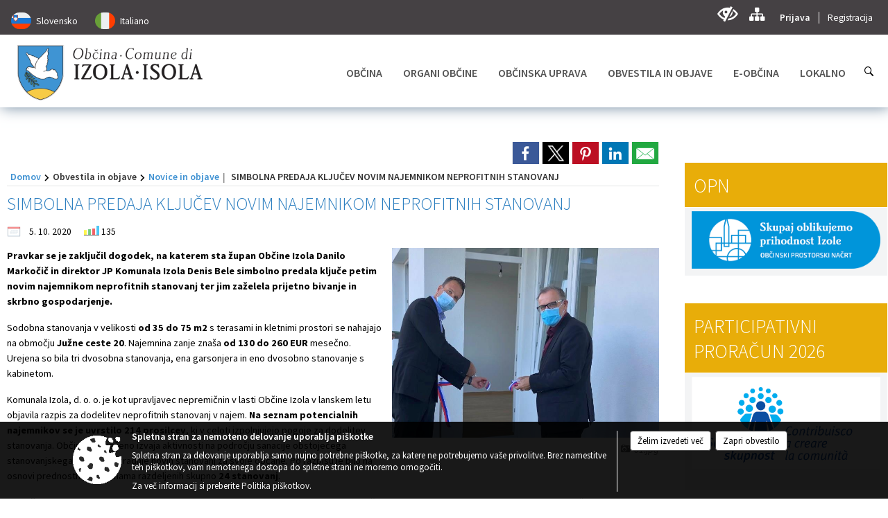

--- FILE ---
content_type: text/html; charset=utf-8
request_url: https://www.izola.si/objava/542608
body_size: 229299
content:



<!DOCTYPE html>
<html lang="sl">
<head prefix="og: https://ogp.me/ns#">
    <meta charset="utf-8" />
    <meta property="og:type" content="website" />
    <title>SIMBOLNA PREDAJA KLJUČEV NOVIM NAJEMNIKOM NEPROFITNIH STANOVANJ - izola.si</title>
    <meta property="og:title" content="SIMBOLNA PREDAJA KLJUČEV NOVIM NAJEMNIKOM NEPROFITNIH STANOVANJ - izola.si" />
    <meta property="fb:app_id" content="1414532895426376" />
    <meta name="copyright" content="Copyright Sigmateh, 2025. Vse pravice pridržane.">
    <meta name="author" content="E-občina">
    <meta name="description" content="Pravkar se je zaključil dogodek, na katerem sta župan Občine Izola Danilo Markočič in direktor JP Komunala Izola Denis Bele simbolno predala ključe petim novim najemnikom neprofitnih stanovanj ter jim zaželela prijetno bivanje in skrbno gospodarjenje.

Sodobna stanovanja v velikosti od 35 do 75 m2 s terasami in kletnimi prostori se nahajajo na območju Južne ceste 20. Najemnina zanje zna&amp;scaron;a od 130 do 260 EUR mesečno. Urejena so bila tri dvosobna stanovanja, ena garsonjera in eno dvosobno..." />
    <meta property="og:description" content="Pravkar se je zaključil dogodek, na katerem sta župan Občine Izola Danilo Markočič in direktor JP Komunala Izola Denis Bele simbolno predala ključe petim novim najemnikom neprofitnih stanovanj ter jim zaželela prijetno bivanje in skrbno gospodarjenje.

Sodobna stanovanja v velikosti od 35 do 75 m2 s terasami in kletnimi prostori se nahajajo na območju Južne ceste 20. Najemnina zanje zna&amp;scaron;a od 130 do 260 EUR mesečno. Urejena so bila tri dvosobna stanovanja, ena garsonjera in eno dvosobno..." />
    <meta name="keywords" content="novice, aktualno dogajanje, novice v regiji, obcinske novice, občinske novice, oglasna deska, dogajanje v obcini, dogajanje v občini, obcinska stran, občinska stran, novosti v obcini, novosti v občini, Izola - Isola, Občina Izola - Isola" />
    <meta name="viewport" content="width=device-width, initial-scale=1.0" />
    
    
                    <meta property="og:url" content="https://www.izola.si/objava/542608" />
                    <meta property="og:image" content="http://www.izola.si/Datoteke/Slike/Novice/542608/l_542608_1.jpg" />
                

            <link rel="shortcut icon" href="/favicons/izola/favicon.ico?v=7kxM7lPYPq">
        <link rel="canonical" href="https://www.izola.si/objava/542608" />
        <link rel="sitemap" type="application/xml" title="Sitemap" href="/sitemapxml">

    <script src="/bundles/jquerybasic?v=396"></script>

    <script src="/bundles/bootstrap?v=396"></script>


    <!--[if lte IE 9]>
        <link href="/Scripts/animateit/iefix?v=WVNPMo8DK8TNI_w7e8_RCm17J9vKRIQ26uWUHEE5Dy01" rel="stylesheet"/>

    <![endif]-->
    <link href="/Content/osnovno?v=396" rel="stylesheet"/>

    <link href="/Content/bootstrap/bootstrap.min.css?v=396" rel="stylesheet"/>


    <script type="text/javascript">
        window.addEventListener("DOMContentLoaded", function () {
            if (window.navigator.userAgent.indexOf("Trident/") > 0) {
                alert("Ker za brskanje uporabljate starejšo različico spletnega brskalnika, vse funkcionalnosti spletnega mesta morda ne bodo na voljo. Predlagamo, da namestite Microsoft EDGE, Mozilla Firefox, Google Chrome ali katerega od drugih sodobnih spletnih brskalnikov.");
            }
        });
    </script>

    <script class="structured-data-org" type="application/ld+json">
        {
        "@context":"https://schema.org",
        "@type":"Organization",
        "name":"Občina Izola - Isola",
        "legalName":"Občina Izola - Isola",
        "url":"https://www.izola.si",
        "logo":"https://e-obcina.si/Images/Grbi/izola.png",
        "contactPoint":
        {"@type":"ContactPoint","contactType":"Spletna stran Občine Izola - Isola","telephone":"[05 66 00 100]","email":"obcina@izola.si"}
        }
    </script>



        <link href="/Content/TinyMce/tinymce.min.css" rel="stylesheet" type="text/css" />

            <link href="/Content/Glave/modern10.min.css" rel="stylesheet" type="text/css" />
        <link href="/Content/Personalized/58.min.css" rel="stylesheet" type="text/css" />
            <link href="/Content/ViewMode/.min.css" rel="stylesheet" type="text/css" />


    <link rel="stylesheet" href="/Fonts/eoicons/eoicons.css" />

    
    <link href="/Content/Responsive/novica?v=StFp0hTnC6woZi59JX9mogjjEoQcv0xHXfZK_LtP9O01" rel="stylesheet"/>


</head>
<body class="subpage specialviewmode   sl-SI">


    <div id="menu_mobile">
        <div id="header">
            <a href="#menu-left" class="eoicons eoicon-list" style="left: 0;" title="Meni - levo" aria-label="Meni - levo"></a>

            
            <a href="#menu-right" class="eoicons eoicon-user2" style="right: 0;" title="Meni - desno" aria-label="Meni - desno"></a>

        </div>

        <nav id="menu-left" role="navigation" aria-label="Glavna navigacija">
            <ul>
                        <li>
                                    <span>OBČINA</span>
                                                            <ul>
                                        <li>
                                                <a href="/objave/347" target="_self">Vizitka občine</a>

                                        </li>
                                        <li>
                                                <a href="/objave/175" target="_self">Predstavitev občine</a>

                                        </li>
                                        <li>
                                                <a href="/objave/187" target="_self">Grb in zastava</a>

                                        </li>
                                        <li>
                                                <a href="/objave/191" target="_self">Občinski praznik</a>

                                        </li>
                                        <li>
                                                <a href="/objave/188" target="_self">Občinski nagrajenci</a>

                                        </li>
                                        <li>
                                                <a href="/gallery" target="_self">Fotogalerija</a>

                                        </li>
                                        <li>
                                                <a href="/objave/48" target="_self">Krajevne skupnosti</a>

                                        </li>
                                        <li>
                                                <a href="/objava/569231" target="_self">Pobratene občine</a>

                                        </li>
                                        <li>
                                                <a href="/objava/568904" target="_self">Italijanska samoupravna narodna skupnost</a>

                                        </li>
                                        <li>
                                                <a href="/objave/172" target="_self">Naselja v občini</a>

                                        </li>
                                        <li>
                                                <a href="/objava/890722" target="_self">Varuhov kotiček</a>

                                        </li>
                                        <li>
                                                <a href="/gdpr" target="_self">Varstvo osebnih podatkov</a>

                                        </li>
                                        <li>
                                                <a href="/objava/741482" target="_self">Videonadzor</a>

                                        </li>
                                        <li>
                                                <a href="/objave/177" target="_self">Strateški dokumenti</a>

                                        </li>
                                        <li>
                                                <a href="/katalogjavnegaznacaja" target="_self">Katalog informacij javnega značaja</a>

                                        </li>
                                </ul>
                        </li>
                        <li>
                                    <span>ORGANI OBČINE</span>
                                                            <ul>
                                        <li>
                                                <a href="/objave/176" target="_self">Župan občine</a>

                                        </li>
                                        <li>
                                                <a href="/objave/294" target="_self">Podžupani</a>

                                        </li>
                                        <li>
                                                <span>OBČINSKI SVET</span>

                                                <ul>
                                                            <li><a href="/objave/201" target="_self">Naloge in pristojnosti</a></li>
                                                            <li><a href="/objave/229" target="_self">Člani občinskega sveta</a></li>
                                                            <li><a href="/objave/76" target="_self">Seje občinskega sveta</a></li>
                                                            <li><a href="/objava/572136" target="_self">Prenos sej v živo</a></li>
                                                            <li><a href="/objave/115?subcategory=143" target="_self">Delovna telesa</a></li>
                                                            <li><a href="/objave/232" target="_self">Vprašanja svetnikov</a></li>
                                                </ul>
                                        </li>
                                        <li>
                                                <a href="/objava/547490" target="_self">Nadzorni odbor</a>

                                        </li>
                                        <li>
                                                <a href="/objava/550019" target="_self">Občinska volilna komisija</a>

                                        </li>
                                        <li>
                                                <a href="/objava/569941" target="_self">Medobčinska uprava Istre</a>

                                        </li>
                                        <li>
                                                <a href="/objava/551821" target="_self">Civilna zaščita</a>

                                        </li>
                                        <li>
                                                <a href="/objava/552212" target="_self">Svet za preventivo in vzgojo v cestnem prometu</a>

                                        </li>
                                </ul>
                        </li>
                        <li>
                                    <span>OBČINSKA UPRAVA</span>
                                                            <ul>
                                        <li>
                                                <a href="/objave/200" target="_self">Naloge in pristojnosti</a>

                                        </li>
                                        <li>
                                                <a href="/objave/183" target="_self">Organigram</a>

                                        </li>
                                        <li>
                                                <a href="/objave/230" target="_self">Imenik zaposlenih</a>

                                        </li>
                                        <li>
                                                <a href="/objave/255" target="_self">Uradne ure - delovni čas</a>

                                        </li>
                                        <li>
                                                <a href="/objave/180" target="_self">Pooblaščeni za odločanje</a>

                                        </li>
                                </ul>
                        </li>
                        <li>
                                    <span>OBVESTILA IN OBJAVE</span>
                                                            <ul>
                                        <li>
                                                <a href="/objave/8" target="_self">Novice in objave</a>

                                        </li>
                                        <li>
                                                <a href="/objave/38" target="_self">Lokalni utrip – novice</a>

                                        </li>
                                        <li>
                                                <a href="/objave/43" target="_self">Koledar dogodkov</a>

                                        </li>
                                        <li>
                                                <a href="/objave/274" target="_self">Zapore cest</a>

                                        </li>
                                        <li>
                                                <a href="/objave/58" target="_self">Javni razpisi, objave in dražbe</a>

                                        </li>
                                        <li>
                                                <a href="/objave/46" target="_self">Projekti in investicije</a>

                                        </li>
                                        <li>
                                                <a href="/objave/107" target="_self">Prostorski akti občine</a>

                                        </li>
                                        <li>
                                                <a href="/acts" target="_self">Predpisi in odloki</a>

                                        </li>
                                        <li>
                                                <a href="/objave/65" target="_self">Uradne objave</a>

                                        </li>
                                        <li>
                                                <a href="/objave/161" target="_self">Proračun občine</a>

                                        </li>
                                        <li>
                                                <a href="/objave/101" target="_self">Lokalne volitve</a>

                                        </li>
                                        <li>
                                                <a href="/objava/574286" target="_self">Referendum o OPN</a>

                                        </li>
                                </ul>
                        </li>
                        <li>
                                    <span>E-OBČINA</span>
                                                            <ul>
                                        <li>
                                                <a href="/objave/364" target="_self">Vloge in obrazci</a>

                                        </li>
                                        <li>
                                                <a href="/objave/391" target="_self">Predlogi in pobude</a>

                                        </li>
                                        <li>
                                                <a href="/objave/404" target="_self">Vprašajte občino</a>

                                        </li>
                                        <li>
                                                <a href="/einforming" target="_self">E-obveščanje občanov</a>

                                        </li>
                                </ul>
                        </li>
                        <li>
                                    <span>LOKALNO</span>
                                                            <ul>
                                        <li>
                                                <a href="/objave/53" target="_self">Pomembne številke</a>

                                        </li>
                                        <li>
                                                <a href="/objave/51" target="_self">Javni zavodi</a>

                                        </li>
                                        <li>
                                                <a href="/objave/49" target="_self">Društva in združenja</a>

                                        </li>
                                        <li>
                                                <a href="/objave/162" target="_self">Gosp. javne službe</a>

                                        </li>
                                        <li>
                                                <a href="/objava/554740" target="_self">Parkirišča v Izoli</a>

                                        </li>
                                        <li>
                                                <a href="/objava/554690" target="_self">Turizem v Izoli</a>

                                        </li>
                                        <li>
                                                <a href="/objava/568908" target="_self">Koristne povezave</a>

                                        </li>
                                </ul>
                        </li>

            </ul>
        </nav>

        <nav id="menu-right" role="navigation" aria-label="Nastavitve">
            <ul>
                    <li>
                        <a id="login-link-mobile" href="/Prijava">Prijava</a>
                        <script type="text/javascript">
                            $(function () {
                                $("#login-link-mobile").prop("href", "/prijava?ReturnUrl=" + window.location.pathname);
                            });
                        </script>
                    </li>
                    <li>
                        <a href="/Registracija">Registracija</a>
                    </li>
            </ul>
        </nav>
    </div>
    <script type="text/javascript">
        $(function () {
            $("#menu-left .mm-btn_close").removeClass("mm-btn_close").addClass("mm-btn_search");
            $("#menu-left .mm-btn_search").attr("href", "javascript:void(0);");

            $(document).on("click", "#menu-left .mm-btn_search", function () {
                $("#menu-left .mm-searchfield").submit();
            });

            $("nav#menu-left .mm-navbars_top .mm-navbar .mm-btn_search").removeAttr("aria-owns"); // brez tega je celotna stran aria-hidden=true
        })



        document.addEventListener(
            "DOMContentLoaded", () => {
            new Mmenu("nav#menu-left", {
                "offCanvas": {
                    "position": "left-front"
                },
                "theme": "dark",
                "navbar": {
                    "title": "Glavni meni"
                },
                "navbars": [
                    {
                        "position": "top",
                        "content": [
                            "searchfield"
                        ]
                    }

,{"position": "bottom","content": ["<a class='eoicons eoicon-facebook' href='https://www.facebook.com/obcinaizola/'></a>","<a class='eoicons eoicon-phone2' href='tel:05 66 00 100'></a>","<a class='eoicons eoicon-mail' href='mailto:obcina@izola.si'></a>"]}                ],
                "searchfield": {
                    placeholder: "Začni iskanje...",
                    title: "Za pričetek iskanja kliknite na puščico >",
                    noResults: "",
                    add: true,
                    search: false,
                    searchIn: "#abc123"
                }
            }, {
                "searchfield": {
                    "form": {
                        action: "/search",
                        method: "get"
                    },
                    "input": {
                        type: "text",
                        name: "search_term",
                        id: "searchform"
                    },
                    "submit": true
                }
            });

            new Mmenu("nav#menu-right", {
                "offCanvas": {
                    "position": "right-front"
                },
                "theme": "dark",
                "navbar": {
                    "title": "Uporabnik"
                }
            });

            if ($("#vsebina .modal").length > 0) {
                $.each($("#vsebina .modal"), function () {
                    $(this).appendTo("body");
                });
            }
        });
    </script>
    <style type="text/css">
        .mm-navbars.mm-navbars--bottom {
            font-size: 1.5rem;
        }
    </style>
<div id="head-container" class="headstyle-modern10 d-print-none">
    <div id="glava">
        <a id="jump-to-main-content" href="#maincontent" aria-label="Skok na vsebino">Skok na vsebino</a>
        <div id="custom_separator"></div>
        <div id="top_row">
            <div id="top_menu_container">
                <ul id="top_menu" class="skrij_pod_815">
                    
                    

                        <li data-lang="sl-SI">
                            <div class="menuItems">
                                <a  title="Slovensko" href="/Home?lang=si">
                                    <span class="flag sl-SI"></span>
                                    <span class="title" aria-hidden="true">Slovensko</span>
                                </a>
                            </div>
                        </li>
                                                                                                        <li data-lang="it-IT">
                            <div class="menuItems">
                                <a  title="Italiano" href="/Home?lang=it">
                                    <span class="flag it-IT"></span>
                                    <span class="title" aria-hidden="true">Italiano</span>
                                </a>
                            </div>
                        </li>
                                                                                                </ul>


                <ul id="login_menu">
                                            <li>
                            <a aria-label="Uporabniki z različnimi oblikami oviranosti" class="eoicons eoicon-blind" href="#" onclick="$('#bps_control').modal('show');" title="Uporabniki z različnimi oblikami oviranosti"></a>
                        </li>
                        <li>
                            <a aria-label="Kazalo strani" class="eoicons eoicon-sitemap" href="/sitemap" title="Kazalo strani"></a>
                        </li>
                                                <li>
                                <a class="login_link" aria-label="Prijava" id="login-link" href="/prijava" title="Prijava">Prijava</a>
                                <script type="text/javascript">
                                    $(function () {
                                        $("#login-link").prop("href", "/prijava?ReturnUrl=" + window.location.pathname);
                                    });
                                </script>
                            </li>
                            <li>
                                <a class="register_link" aria-label="Registracija" href="/registracija" title="Registracija">Registracija</a>
                            </li>
                                    </ul>
            </div>
        </div>

        <div id="top_container">
            <div id="logo_container">
                <a href="/">
                        <img alt="Grb Občine Izola - Isola" id="logo" src="/Images/Grbi/izola.png" srcset="/Images/Grbi/izola.png 1x, /Images/Grbi/izola@2x.png 2x">
                                            <div id="municipality_name">
                            <span class="municipality_word">
Občina                            </span>
                            Izola - Isola
                        </div>
                                    </a>
            </div>
            <div id="alt_menu_container">
                
<div id="menu_desktop">
    <div>
        <div class="MeniClass" role="navigation" aria-label="Glavna navigacija">
            <ul id="main_menu" role="menubar">
                        <li role="none">
                                <a role="menuitem" href="#" target="_self" class="menu_title" aria-haspopup="true">
                                    <span style="border-color:">OBČINA</span>
                                </a>
                                                            <ul role="menu" class="menu_column" style="border-left-color:;">
                                        <li role="none" class="col-md-auto px-0">
                                                <a role="menuitem" aria-haspopup="false" href="/objave/347" target="_self">Vizitka občine</a>

                                        </li>
                                        <li role="none" class="col-md-auto px-0">
                                                <a role="menuitem" aria-haspopup="false" href="/objave/175" target="_self">Predstavitev občine</a>

                                        </li>
                                        <li role="none" class="col-md-auto px-0">
                                                <a role="menuitem" aria-haspopup="false" href="/objave/187" target="_self">Grb in zastava</a>

                                        </li>
                                        <li role="none" class="col-md-auto px-0">
                                                <a role="menuitem" aria-haspopup="false" href="/objave/191" target="_self">Občinski praznik</a>

                                        </li>
                                        <li role="none" class="col-md-auto px-0">
                                                <a role="menuitem" aria-haspopup="false" href="/objave/188" target="_self">Občinski nagrajenci</a>

                                        </li>
                                        <li role="none" class="col-md-auto px-0">
                                                <a role="menuitem" aria-haspopup="false" href="/gallery" target="_self">Fotogalerija</a>

                                        </li>
                                        <li role="none" class="col-md-auto px-0">
                                                <a role="menuitem" aria-haspopup="false" href="/objave/48" target="_self">Krajevne skupnosti</a>

                                        </li>
                                        <li role="none" class="col-md-auto px-0">
                                                <a role="menuitem" aria-haspopup="false" href="/objava/569231" target="_self">Pobratene občine</a>

                                        </li>
                                        <li role="none" class="col-md-auto px-0">
                                                <a role="menuitem" aria-haspopup="false" href="/objava/568904" target="_self">Italijanska samoupravna narodna skupnost</a>

                                        </li>
                                        <li role="none" class="col-md-auto px-0">
                                                <a role="menuitem" aria-haspopup="false" href="/objave/172" target="_self">Naselja v občini</a>

                                        </li>
                                        <li role="none" class="col-md-auto px-0">
                                                <a role="menuitem" aria-haspopup="false" href="/objava/890722" target="_self">Varuhov kotiček</a>

                                        </li>
                                        <li role="none" class="col-md-auto px-0">
                                                <a role="menuitem" aria-haspopup="false" href="/gdpr" target="_self">Varstvo osebnih podatkov</a>

                                        </li>
                                        <li role="none" class="col-md-auto px-0">
                                                <a role="menuitem" aria-haspopup="false" href="/objava/741482" target="_self">Videonadzor</a>

                                        </li>
                                        <li role="none" class="col-md-auto px-0">
                                                <a role="menuitem" aria-haspopup="false" href="/objave/177" target="_self">Strateški dokumenti</a>

                                        </li>
                                        <li role="none" class="col-md-auto px-0">
                                                <a role="menuitem" aria-haspopup="false" href="/katalogjavnegaznacaja" target="_self">Katalog informacij javnega značaja</a>

                                        </li>
                                </ul>
                        </li>
                        <li role="none">
                                <a role="menuitem" href="#" target="_self" class="menu_title" aria-haspopup="true">
                                    <span style="border-color:">ORGANI OBČINE</span>
                                </a>
                                                            <ul role="menu" class="menu_column" style="border-left-color:;">
                                        <li role="none" class="col-md-auto px-0">
                                                <a role="menuitem" aria-haspopup="false" href="/objave/176" target="_self">Župan občine</a>

                                        </li>
                                        <li role="none" class="col-md-auto px-0">
                                                <a role="menuitem" aria-haspopup="false" href="/objave/294" target="_self">Podžupani</a>

                                        </li>
                                        <li role="none" class="col-md-auto px-0">
                                                <a role="menuitem" aria-haspopup="true" href="#">OBČINSKI SVET</a>

                                                <ul role="menu" class="submenu">
                                                            <li role="none" class="col-md-auto px-0"><a role="menuitem" href="/objave/201" target="_self">Naloge in pristojnosti</a></li>
                                                            <li role="none" class="col-md-auto px-0"><a role="menuitem" href="/objave/229" target="_self">Člani občinskega sveta</a></li>
                                                            <li role="none" class="col-md-auto px-0"><a role="menuitem" href="/objave/76" target="_self">Seje občinskega sveta</a></li>
                                                            <li role="none" class="col-md-auto px-0"><a role="menuitem" href="/objava/572136" target="_self">Prenos sej v živo</a></li>
                                                            <li role="none" class="col-md-auto px-0"><a role="menuitem" href="/objave/115?subcategory=143" target="_self">Delovna telesa</a></li>
                                                            <li role="none" class="col-md-auto px-0"><a role="menuitem" href="/objave/232" target="_self">Vprašanja svetnikov</a></li>
                                                </ul>
                                        </li>
                                        <li role="none" class="col-md-auto px-0">
                                                <a role="menuitem" aria-haspopup="false" href="/objava/547490" target="_self">Nadzorni odbor</a>

                                        </li>
                                        <li role="none" class="col-md-auto px-0">
                                                <a role="menuitem" aria-haspopup="false" href="/objava/550019" target="_self">Občinska volilna komisija</a>

                                        </li>
                                        <li role="none" class="col-md-auto px-0">
                                                <a role="menuitem" aria-haspopup="false" href="/objava/569941" target="_self">Medobčinska uprava Istre</a>

                                        </li>
                                        <li role="none" class="col-md-auto px-0">
                                                <a role="menuitem" aria-haspopup="false" href="/objava/551821" target="_self">Civilna zaščita</a>

                                        </li>
                                        <li role="none" class="col-md-auto px-0">
                                                <a role="menuitem" aria-haspopup="false" href="/objava/552212" target="_self">Svet za preventivo in vzgojo v cestnem prometu</a>

                                        </li>
                                </ul>
                        </li>
                        <li role="none">
                                <a role="menuitem" href="#" target="_self" class="menu_title" aria-haspopup="true">
                                    <span style="border-color:">OBČINSKA UPRAVA</span>
                                </a>
                                                            <ul role="menu" class="menu_column" style="border-left-color:;">
                                        <li role="none" class="col-md-auto px-0">
                                                <a role="menuitem" aria-haspopup="false" href="/objave/200" target="_self">Naloge in pristojnosti</a>

                                        </li>
                                        <li role="none" class="col-md-auto px-0">
                                                <a role="menuitem" aria-haspopup="false" href="/objave/183" target="_self">Organigram</a>

                                        </li>
                                        <li role="none" class="col-md-auto px-0">
                                                <a role="menuitem" aria-haspopup="false" href="/objave/230" target="_self">Imenik zaposlenih</a>

                                        </li>
                                        <li role="none" class="col-md-auto px-0">
                                                <a role="menuitem" aria-haspopup="false" href="/objave/255" target="_self">Uradne ure - delovni čas</a>

                                        </li>
                                        <li role="none" class="col-md-auto px-0">
                                                <a role="menuitem" aria-haspopup="false" href="/objave/180" target="_self">Pooblaščeni za odločanje</a>

                                        </li>
                                </ul>
                        </li>
                        <li role="none">
                                <a role="menuitem" href="#" target="_self" class="menu_title" aria-haspopup="true">
                                    <span style="border-color:">OBVESTILA IN OBJAVE</span>
                                </a>
                                                            <ul role="menu" class="menu_column" style="border-left-color:;">
                                        <li role="none" class="col-md-auto px-0">
                                                <a role="menuitem" aria-haspopup="false" href="/objave/8" target="_self">Novice in objave</a>

                                        </li>
                                        <li role="none" class="col-md-auto px-0">
                                                <a role="menuitem" aria-haspopup="false" href="/objave/38" target="_self">Lokalni utrip – novice</a>

                                        </li>
                                        <li role="none" class="col-md-auto px-0">
                                                <a role="menuitem" aria-haspopup="false" href="/objave/43" target="_self">Koledar dogodkov</a>

                                        </li>
                                        <li role="none" class="col-md-auto px-0">
                                                <a role="menuitem" aria-haspopup="false" href="/objave/274" target="_self">Zapore cest</a>

                                        </li>
                                        <li role="none" class="col-md-auto px-0">
                                                <a role="menuitem" aria-haspopup="false" href="/objave/58" target="_self">Javni razpisi, objave in dražbe</a>

                                        </li>
                                        <li role="none" class="col-md-auto px-0">
                                                <a role="menuitem" aria-haspopup="false" href="/objave/46" target="_self">Projekti in investicije</a>

                                        </li>
                                        <li role="none" class="col-md-auto px-0">
                                                <a role="menuitem" aria-haspopup="false" href="/objave/107" target="_self">Prostorski akti občine</a>

                                        </li>
                                        <li role="none" class="col-md-auto px-0">
                                                <a role="menuitem" aria-haspopup="false" href="/acts" target="_self">Predpisi in odloki</a>

                                        </li>
                                        <li role="none" class="col-md-auto px-0">
                                                <a role="menuitem" aria-haspopup="false" href="/objave/65" target="_self">Uradne objave</a>

                                        </li>
                                        <li role="none" class="col-md-auto px-0">
                                                <a role="menuitem" aria-haspopup="false" href="/objave/161" target="_self">Proračun občine</a>

                                        </li>
                                        <li role="none" class="col-md-auto px-0">
                                                <a role="menuitem" aria-haspopup="false" href="/objave/101" target="_self">Lokalne volitve</a>

                                        </li>
                                        <li role="none" class="col-md-auto px-0">
                                                <a role="menuitem" aria-haspopup="false" href="/objava/574286" target="_self">Referendum o OPN</a>

                                        </li>
                                </ul>
                        </li>
                        <li role="none">
                                <a role="menuitem" href="#" target="_self" class="menu_title" aria-haspopup="true">
                                    <span style="border-color:">E-OBČINA</span>
                                </a>
                                                            <ul role="menu" class="menu_column" style="border-left-color:;">
                                        <li role="none" class="col-md-auto px-0">
                                                <a role="menuitem" aria-haspopup="false" href="/objave/364" target="_self">Vloge in obrazci</a>

                                        </li>
                                        <li role="none" class="col-md-auto px-0">
                                                <a role="menuitem" aria-haspopup="false" href="/objave/391" target="_self">Predlogi in pobude</a>

                                        </li>
                                        <li role="none" class="col-md-auto px-0">
                                                <a role="menuitem" aria-haspopup="false" href="/objave/404" target="_self">Vprašajte občino</a>

                                        </li>
                                        <li role="none" class="col-md-auto px-0">
                                                <a role="menuitem" aria-haspopup="false" href="/einforming" target="_self">E-obveščanje občanov</a>

                                        </li>
                                </ul>
                        </li>
                        <li role="none">
                                <a role="menuitem" href="#" target="_self" class="menu_title" aria-haspopup="true">
                                    <span style="border-color:">LOKALNO</span>
                                </a>
                                                            <ul role="menu" class="menu_column" style="border-left-color:;">
                                        <li role="none" class="col-md-auto px-0">
                                                <a role="menuitem" aria-haspopup="false" href="/objave/53" target="_self">Pomembne številke</a>

                                        </li>
                                        <li role="none" class="col-md-auto px-0">
                                                <a role="menuitem" aria-haspopup="false" href="/objave/51" target="_self">Javni zavodi</a>

                                        </li>
                                        <li role="none" class="col-md-auto px-0">
                                                <a role="menuitem" aria-haspopup="false" href="/objave/49" target="_self">Društva in združenja</a>

                                        </li>
                                        <li role="none" class="col-md-auto px-0">
                                                <a role="menuitem" aria-haspopup="false" href="/objave/162" target="_self">Gosp. javne službe</a>

                                        </li>
                                        <li role="none" class="col-md-auto px-0">
                                                <a role="menuitem" aria-haspopup="false" href="/objava/554740" target="_self">Parkirišča v Izoli</a>

                                        </li>
                                        <li role="none" class="col-md-auto px-0">
                                                <a role="menuitem" aria-haspopup="false" href="/objava/554690" target="_self">Turizem v Izoli</a>

                                        </li>
                                        <li role="none" class="col-md-auto px-0">
                                                <a role="menuitem" aria-haspopup="false" href="/objava/568908" target="_self">Koristne povezave</a>

                                        </li>
                                </ul>
                        </li>
            </ul>
        </div>
    </div>
</div>


            </div>
                <div id="search_bar" class="skrij_pod_815">
                    <a href="#" id="search_toggle_button" class="eoicons eoicon-search" aria-label="Odpri iskanje po spletni strani"></a>
                    <form id="search_form" method="GET" action="/search">
                        <input id="search_term" name="search_term" placeholder="Iskane ključne besede" title="Vpišite iskalni niz" />
                        <input type="button" id="search_btn" name="search_btn" value="Išči" />
                    </form>
                </div>
                    </div>
    </div>
</div>


<script type="text/javascript">
    function toggleSearchInput() {
        if ($('#search_bar #search_form').hasClass("active")) {
            $('#search_bar #search_form').removeClass("active");
        } else {
            $('#search_bar #search_form').addClass("active");
            $('#search_bar #search_form #search_term').focus();
        }
    }

    $(document).on("click", "#search_bar #search_btn", function () {
        if ($('#search_bar #search_form').hasClass("active")) {
            $('#search_bar #search_form').addClass("active");
            $("#search_bar #search_form").submit();
        } else {
            toggleSearchInput();
        }
    });

    $(document).on("click", "#search_bar #search_toggle_button", function () {
        toggleSearchInput();
    });

    $(function () {
        if ($('#alt_menu_container #main_menu ul').length > 0) {
            new Menubar($('#alt_menu_container #main_menu').get(0)).init();
        }

        $("#top_menu_container > #top_menu > li[data-lang=" + currentLanguage() + "]").hide();

        if ($(window).width() < 815) {
            $("#menu_mobile").show();
        }
    });

    $(window).resize(function () {
        if ($(window).width() < 815) {
            $("#menu_mobile").show();
        } else {
            $("#menu_mobile").hide();
        }
    });
</script>

        <link href="/Content/Stili/osnovni3.min.css" rel="stylesheet" type="text/css" />

        <div id="top_section_title_container">
              
        </div>
    


    <div id="sidebar">



            <div id="bps-popup" class="skrij_nad_815 d-print-none">
                <div>
                    <a href="#" onclick="$('#bps_control').modal('show');" class="eoicons eoicon-eye" title="Uporabniki z različnimi oblikami oviranosti"></a>
                </div>
            </div>
    </div>
    <div id="vsebina" data-id="542608">
            <div id="middle-column" class=" margin-right-menu" role="main">
                <a name="maincontent"></a>
                




    <div class="spodnja_crta osrednji_vsebina" style="overflow: visible;">
        

<div class="social_row d-print-none">
    <div class="social-group">
        <div class="title">Deli s prijatelji</div>
        <div class="plugins">
            <button type="button" class="social-facebook image-effect-1" role="link" title="Deli na omrežju Facebook" onclick="window.open('http://www.facebook.com/sharer.php?u=https://www.izola.si/objava/542608', 'mywin' ,'left=50,top=50,width=600,height=350,toolbar=0'); return false;"></button>
            <button type="button" class="social-x image-effect-1" role="link" title="Deli na omrežju Twitter" onclick="window.open('https://twitter.com/intent/tweet?text=SIMBOLNA PREDAJA KLJUČEV NOVIM NAJEMNIKOM NEPROFITNIH STANOVANJ - izola.si&amp;url=https://www.izola.si/objava/542608;via=E-obcina.si', 'mywin' ,'left=50,top=50,width=600,height=350,toolbar=0'); return false;"></button>
            <button type="button" class="social-pinterest image-effect-1" role="link" title="Deli na omrežju Pinterest" onclick="window.open('http://pinterest.com/pin/create/button/?url=https://www.izola.si/objava/542608&amp;media=https://www.e-obcina.si/Datoteke/Slike/Novice/542608/l_542608_1.jpg', 'mywin' ,'left=50,top=50,width=600,height=350,toolbar=0'); return false;"></button>
            <button type="button" class="social-linkedin image-effect-1" role="link" title="Deli na omrežju LinkedIn" onclick="window.open('http://www.linkedin.com/shareArticle?mini=true&url=https://www.izola.si/objava/542608&amp;media=https://www.e-obcina.si/Datoteke/Slike/Novice/542608/l_542608_1.jpg', 'mywin' ,'left=50,top=50,width=600,height=350,toolbar=0'); return false;"></button>
            <button type="button" class="social-mail image-effect-1" role="link" title="Pošlji po e-pošti" onclick="window.open('mailto:?subject=SIMBOLNA PREDAJA KLJUČEV NOVIM NAJEMNIKOM NEPROFITNIH STANOVANJ - izola.si&body=https://www.izola.si/objava/542608&amp;');"></button>
        </div>
    </div>
</div><input id="current_content_id" name="current_content_id" type="hidden" value="13092" /><div id="current-location" class="d-print-none colored_links">
    <div>
        <a style="overflow: hidden; display: inline-block;" href="/">Domov</a>
 <span style="overflow: hidden;">Obvestila in objave</span> <a style="overflow: hidden; display: inline-block;" href="/objave/8">Novice in objave</a>         <span id="current-location-title" class="odreziTekstDodajTriPike">SIMBOLNA PREDAJA KLJUČEV NOVIM NAJEMNIKOM NEPROFITNIH STANOVANJ</span>    </div>
</div>
    <h1 id="main_title">

SIMBOLNA PREDAJA KLJUČEV NOVIM NAJEMNIKOM NEPROFITNIH STANOVANJ    </h1>




            <div id="short_info">
                    <span style="padding-right: 15px;"><span class="emunicipality-calendar-icon emunicipality-calendar-icon-md" data-bs-toggle="tooltip" title="Datum objave"></span>5. 10. 2020</span>
                                                    <span style="padding-right: 15px;"><span class="emunicipality-stat-icon emunicipality-stat-icon-md" data-bs-toggle="tooltip" title="Število ogledov (podatek se osveži vsakih 15 minut)"></span>135</span>
            </div>



        <ul class="main-post-tabs nav nav-tabs mt-3" style="clear: left; display: none;">
                        <li class="nav-item">
                <a class="nav-link active" data-id="category_default" data-bs-toggle="tab" href="#category_default">
Osnovni podatki                </a>
            </li>
                    </ul>

        <input id="current_page" name="current_page" type="hidden" value="1" />
        <input id="current_tab" name="current_tab" type="hidden" value="" />

        <div class="tab-content" style="clear: left;">
            <div id="category_default" class="tab-pane active">
                



<div class="details_category_8" style="margin-top: 15px; clear: both;">
                    <div id="cover_image" style="float: right;">
                    <figcaption itemprop="caption description">
                        <a title="01.jpg" href="/Datoteke/Slike/Novice/542608/l_542608_1.jpg" rel="picture[gallery]" class="image-container">
                            <img alt="" aria-hidden="true" src="/Datoteke/Slike/Novice/542608/l_542608_1.jpg" style="max-width: 400px; padding: 0 0 15px 15px;" />
                                <div class="caption_details" style="font-style: italic; color: #666; padding-left: 10px; position: relative; top: -7px; text-align: right; font-size: .9rem; max-width: 400px;"><span class="eoicons eoicon-camera" style="margin-right: 5px;"></span>01.jpg</div>
                        </a>
                    </figcaption>
                </div>





<script type="text/javascript">
    $(function () {
        $('.podrobnosti').filter(function () {
            return $.trim($(this).text()).length == 0;
        }).remove();
    });
</script>
            <div style="">
                
                    <div class="opis obogatena_vsebina colored_links">
                        
                        <p><strong>Pravkar se je zaključil dogodek, na katerem sta župan Občine Izola Danilo Markočič in direktor JP Komunala Izola Denis Bele simbolno predala ključe petim novim najemnikom neprofitnih stanovanj ter jim zaželela prijetno bivanje in skrbno gospodarjenje.</strong></p>
<p>
<p>Sodobna stanovanja v velikosti&nbsp;<strong>od 35 do 75 m2</strong>&nbsp;s terasami in kletnimi prostori se nahajajo na območju&nbsp;<strong>Južne ceste 20</strong>. Najemnina zanje zna&scaron;a&nbsp;<strong>od 130 do 260 EUR</strong>&nbsp;mesečno. Urejena so bila tri dvosobna stanovanja, ena garsonjera in eno dvosobno stanovanje s kabinetom.</p>
<p>Komunala Izola, d. o. o. je kot upravljavec nepremičnin v lasti Občine Izola v lanskem letu objavila razpis za dodelitev neprofitnih stanovanj v najem.&nbsp;<strong>Na seznam potencialnih najemnikov se je uvrstilo 214 prosilcev</strong>, ki v celoti izpolnjujejo pogoje za dodelitev stanovanja. Občina pospe&scaron;eno izvaja aktivnosti na področju sanacije obstoječega stanovanjskega fonda in izgradnje novih stanovanj za svoje občane. Po razpisu je bilo na osnovi prednostnega seznama razdeljenih skupno&nbsp;<strong>24 stanovanj</strong>.</p>
<p>Na&nbsp;<strong>Južni cesti 20</strong>&nbsp;je bilo leta 2009 zgrajenih in predanih v uporabo 50 stanovanj ter garaža s 124 parkirnimi mesti. 44 stanovanj je v lasti Občine Izola in se oddajajo kot neprofitna, &scaron;est jih je bilo prodanih zasebnikom. Ureditev petih stanovanj v kletni etaži je bila predvidena že v osnovnem načrtu. Po spremembi zazidalnega načrta za območje Livade &ndash; zahod je bil del kletnih prostorov odkopan, njihova namembnost pa spremenjena v stanovanja.</p>
<p>&raquo;Izvajalec, podjetje IGC projekt, je z deli zaključil konec julija letos, uporabno dovoljenje za nove prostore pa je bilo pridobljeno 22. septembra. Vrednost celotne investicije zna&scaron;a 215.000 EUR proračunskih sredstev. V sklopu investicije je bilo urejeno tudi igri&scaron;če za otroke na strehi garaže,&laquo; je o projektu povedal&nbsp;<strong>direktor Bele</strong>. &raquo;V načrtu je ureditev &scaron;e &scaron;tirih stanovanj na Krpanovi ulici 5 ter gradnja &scaron;tirih stanovanj na Cegnarjevi ulici. Nadaljujejo se tudi pogovori Občine s Stanovanjskim skladom RS o izgradnji stolpiča s stanovanji za mlade družine v Livadah,&laquo; je o prihodnjih načrtih povedal&nbsp;<strong>župan Markočič</strong>.</p>
                    </div>

            </div>
            <div style="">
                

<div class="priloge">
</div>
            </div>
            <div style="">
                



<div class="gallery gallery_big">
                    <div class="category">
                        <div class="title">Fotogalerija</div>
                        <div class="pictures">
                                <a rel="picture[gallery]" title="02" href="/Files/Gallery/58/265845/l_31635502.jpg">
                                    <div class="coverBackgroundImage" style="background-image: url('/Files/Gallery/58/265845/m_31635502.jpg');"></div>
                                </a>
                        </div>
                    </div>

</div>
            </div>
            <div style="">
                

<div class="priloge">
</div>
            </div>



    

    



    



    
    

    

</div>


<link href="/Content/prettyphoto?v=Ni9Ui5ITfpqR7CsZ3wLjkofZnACGbCMJpy2-Ah50X4A1" rel="stylesheet"/>

<script src="/bundles/prettyphoto?v=nOAa94hOdnOlTveHTEXlwqH1mFhaoTAWhY6beQyUerU1"></script>


<script type="text/javascript">
    $(function() {
        $("a[rel^='picture']").magnificPopup({type:'image', gallery: { enabled: true } });
    });
</script>
            </div>
                    </div>
    </div>


<script type="text/javascript">
    $(function () {
        $(".main-post-tabs").each(function () {
            if ($(this).find('> li').length > 1) {
                $(this).css("display", "flex");
            }
        });

        initBootstrapTooltips();

        var hash = window.location.hash.substr(1);
        if (hash != "") {
            $('.nav-tabs a[href="#' + hash + '"]').tab('show');
        }

        $("body").addClass("single_post");
    });

    $('.main-post-tabs a').click(function (e) {
        if ($(this).data("id").substring(0, 8) == "category") {
            $("#current_tab").val($(this).data("id").substring(8));
            window.location.hash = $(this).data("id"); // spremenimo hash v url-ju zaradi povratka na isto stran (npr. iz seje komisije nazaj na komisijo)
            $('html, body').animate({ scrollTop: '0px' }, 300);
        }
    });

    function UpdateList() {
        $('.main-post-tabs a[href="#category' + ($("#current_tab").val() != '' ? $("#current_tab").val() : 0) + '"]').tab('show');
        $("#category" + ($("#current_tab").val() != '' ? $("#current_tab").val() : 0)).html('<div class="loading_svg_1"></div>');
        $.ajax({
            url: "/GetPosts",
            type: "POST",
            cache: false,
            data: {
                page: $("#current_page").val(),
                related_post_id: 542608,
                eo_id: 58,
                municipality_id: 58,
                category_id: $("#current_tab").val()
            },
            success: function (response) {
                $("#category" + ($("#current_tab").val() != '' ? $("#current_tab").val() : 0)).html(response);
            }
        });
    }

    
</script>
            </div>
            <div id="side-menu">

                    <div id="right-column" role="navigation" aria-label="Desno stransko področje" style="">



<div class="menuBoxDynamicContent menuBox">
        <h2 class="box-header color1">
            <span>
                OPN
            </span>
        </h2>
    <div class="box-content">
        <div style="margin-top: 5px;">
            <div><a href="/objava/686640"><img src="/Files/TextContent/58/1709741322015_OPN-spletna-baner-SLO.png.png" alt="OPN-spletna-baner-SLO" width="657" height="200"></a></div>
        </div>
    </div>
</div><div class="menuBoxDynamicContent menuBox">
        <h2 class="box-header color1">
            <span>
                Participativni proračun 2026
            </span>
        </h2>
    <div class="box-content">
        <div style="margin-top: 5px;">
            <div><a href="/objava/1125111"><img src="/Files/TextContent/58/1752040821205_soustvarjam skupnost.png.png" alt="soustvarjam skupnost" width="436" height="214"></a></div>
<div>&nbsp;</div>
        </div>
    </div>
</div>
<div class="menuBoxLink menuBox">
        <h2 class="box-header color1">
            <a href="https://www.izola.si/objave/161" target="_blank">PRORAČUN OBČINE IZOLA</a>
        </h2>
</div>
<div class="menuBoxDynamicContent menuBox">
                <h2 class="box-header color1">
                    <a href="/objava/995013">
                        Upravljanje nepremičnin
                    </a>
                </h2>
</div>

<div class="menuBoxListGrouped menuBox custom_class_vloge">
        <h2 class="box-header color1">
            <a href="/objave/364">Vloge in obrazci</a>
        </h2>
    <div class="box-content">

            <button class="title" onclick="$('.menuBoxListGrouped .box-content #category226800').toggle(300);">OKOLJE IN PROSTOR</button>
            <ul id="category226800" class="details" style="display: none;">
                    <li>
                        <a href="/objava/534566">
                            <div class="odreziTekstDodajTriPike">
                                Vloga za izdajo lokacijske informacije
                            </div>
                        </a>
                    </li>
                    <li>
                        <a href="/objava/534575">
                            <div class="odreziTekstDodajTriPike">
                                Pobuda za izdelavo ali spremembo prostorskega akta občine
                            </div>
                        </a>
                    </li>
                    <li>
                        <a href="/objava/534573">
                            <div class="odreziTekstDodajTriPike">
                                Vloga za izdajo soglasja k izvedbi cestnega priključka na občinsko cesto
                            </div>
                        </a>
                    </li>
                    <li>
                        <a href="/objava/534572">
                            <div class="odreziTekstDodajTriPike">
                                Vloga za izdajo soglasja za poseg v varovalnem pasu občinske ceste
                            </div>
                        </a>
                    </li>
                    <li>
                        <a href="/objava/534570">
                            <div class="odreziTekstDodajTriPike">
                                Vloga za izdajo projektnih in drugih pogojev za izdelavo projektne dokumentacije
                            </div>
                        </a>
                    </li>
                    <li>
                        <a href="/objava/534571">
                            <div class="odreziTekstDodajTriPike">
                                Vloga za izdajo mnenja k projektnim rešitvam
                            </div>
                        </a>
                    </li>
                    <li>
                        <a href="/objava/534582">
                            <div class="odreziTekstDodajTriPike">
                                Zahteva za izdajo mnenja o skladnosti s prostorskim aktom
                            </div>
                        </a>
                    </li>
                    <li>
                        <a href="/objava/534569">
                            <div class="odreziTekstDodajTriPike">
                                Vloga za odmero komunalnega prispevka
                            </div>
                        </a>
                    </li>
                    <li>
                        <a href="/objava/564164">
                            <div class="odreziTekstDodajTriPike">
                                Vloga za nakup nepremičnine
                            </div>
                        </a>
                    </li>
                    <li>
                        <a href="/objava/564166">
                            <div class="odreziTekstDodajTriPike">
                                Vloga za najem/zakup nepremičnine
                            </div>
                        </a>
                    </li>
                    <li>
                        <a href="/objava/564168">
                            <div class="odreziTekstDodajTriPike">
                                Ponudba za prodajo nepremičnine (predkupna pravica občine)
                            </div>
                        </a>
                    </li>
                    <li>
                        <a href="/objava/564088">
                            <div class="odreziTekstDodajTriPike">
                                Vloga za izdajo soglasja Občine Izola k postavitvi reklamnih tabel oziroma drugih komercialnih sporočil
                            </div>
                        </a>
                    </li>
                    <li>
                        <a href="/objava/564085">
                            <div class="odreziTekstDodajTriPike">
                                Vloga za pridobitev pravice služnosti na nepremičninah v lasti Občine Izola
                            </div>
                        </a>
                    </li>
                    <li>
                        <a href="/objava/534585">
                            <div class="odreziTekstDodajTriPike">
                                Vloga za oprostitev plačila nadomestila za uporabo stavbnega zemljišča
                            </div>
                        </a>
                    </li>
                    <li>
                        <a href="/objava/564083">
                            <div class="odreziTekstDodajTriPike">
                                Napoved podatkov za odmero nadomestila za uporabo stavbnega zemljišča – fizične osebe
                            </div>
                        </a>
                    </li>
                    <li>
                        <a href="/objava/534576">
                            <div class="odreziTekstDodajTriPike">
                                Napoved podatkov za odmero nadomestila za uporabo stavbnega zemljišča – pravne osebe
                            </div>
                        </a>
                    </li>
                    <li>
                        <a href="/objava/564076">
                            <div class="odreziTekstDodajTriPike">
                                Vloga za dovolitev pokopa oziroma raztrosa pepela zunaj pokopališča
                            </div>
                        </a>
                    </li>
            </ul>
            <button class="title" onclick="$('.menuBoxListGrouped .box-content #category226801').toggle(300);">GOSPODARSTVO, TURIZEM IN KMETIJSTVO</button>
            <ul id="category226801" class="details" style="display: none;">
                    <li>
                        <a href="/objava/534593">
                            <div class="odreziTekstDodajTriPike">
                                Vloga za prijavo obratovalnega časa obrata / kmetije (rednega ali izrednega ali podaljšanega)
                            </div>
                        </a>
                    </li>
                    <li>
                        <a href="/objava/534587">
                            <div class="odreziTekstDodajTriPike">
                                Vloga za izdajo dovoljenja za občasno ali začasno čezmerno obremenitev okolja s hrupom
                            </div>
                        </a>
                    </li>
                    <li>
                        <a href="/objava/534592">
                            <div class="odreziTekstDodajTriPike">
                                Prijava uporabe zvočnih naprav na prireditvi ali shodu, za katerega ni potrebno pridobiti dovoljenje za začasno čezmerno obremenitev okolja s hrupom
                            </div>
                        </a>
                    </li>
                    <li>
                        <a href="/objava/534586">
                            <div class="odreziTekstDodajTriPike">
                                Vloga za izdajo soglasja za prodajo blaga na drobno - zunaj prodajaln
                            </div>
                        </a>
                    </li>
            </ul>
            <button class="title" onclick="$('.menuBoxListGrouped .box-content #category226802').toggle(300);">SOCIALNE DEJAVNOSTI</button>
            <ul id="category226802" class="details" style="display: none;">
                    <li>
                        <a href="/objava/534584">
                            <div class="odreziTekstDodajTriPike">
                                Vloga za enkratno denarno pomoč ob rojstvu otroka
                            </div>
                        </a>
                    </li>
                    <li>
                        <a href="/objava/563237">
                            <div class="odreziTekstDodajTriPike">
                                Vloga za subvencijo za varstvo otroka
                            </div>
                        </a>
                    </li>
            </ul>
            <button class="title" onclick="$('.menuBoxListGrouped .box-content #category226803').toggle(300);">SPLOŠNE VLOGE</button>
            <ul id="category226803" class="details" style="display: none;">
                    <li>
                        <a href="/objava/534596">
                            <div class="odreziTekstDodajTriPike">
                                Vloga za pridobitev informacije javnega značaja
                            </div>
                        </a>
                    </li>
                    <li>
                        <a href="/objava/534595">
                            <div class="odreziTekstDodajTriPike">
                                Splošna vloga
                            </div>
                        </a>
                    </li>
            </ul>
            <button class="title" onclick="$('.menuBoxListGrouped .box-content #category226804').toggle(300);">VARSTVO OSEBNIH PODATKOV</button>
            <ul id="category226804" class="details" style="display: none;">
                    <li>
                        <a href="/objava/534564">
                            <div class="odreziTekstDodajTriPike">
                                Zahteva za seznanitev z lastnimi osebnimi podatki
                            </div>
                        </a>
                    </li>
                    <li>
                        <a href="/objava/534565">
                            <div class="odreziTekstDodajTriPike">
                                Zahtevek za popravek, izbris, prenos ali omejitev obdelovanja osebnih podatkov
                            </div>
                        </a>
                    </li>
            </ul>
            <button class="title" onclick="$('.menuBoxListGrouped .box-content #category226805').toggle(300);">CESTE IN PROMET</button>
            <ul id="category226805" class="details" style="display: none;">
                    <li>
                        <a href="/objava/640668">
                            <div class="odreziTekstDodajTriPike">
                                Spletna dovolilnica za enkraten prevoz po občinskih cestah Občine Izola
                            </div>
                        </a>
                    </li>
                    <li>
                        <a href="/objava/534567">
                            <div class="odreziTekstDodajTriPike">
                                Vloga za zaporo občinske ceste - zaradi izvajanja del
                            </div>
                        </a>
                    </li>
                    <li>
                        <a href="/objava/534568">
                            <div class="odreziTekstDodajTriPike">
                                Vloga za zaporo občinske ceste - zaradi prireditve
                            </div>
                        </a>
                    </li>
                    <li>
                        <a href="/objava/563240">
                            <div class="odreziTekstDodajTriPike">
                                Vloga za izdajo soglasja za izvajanje del v območju javne ceste
                            </div>
                        </a>
                    </li>
                    <li>
                        <a href="/objava/563241">
                            <div class="odreziTekstDodajTriPike">
                                Vloga za izdajo dovoljenja za posebno pravico uporabe občinske ceste
                            </div>
                        </a>
                    </li>
                    <li>
                        <a href="/objava/563242">
                            <div class="odreziTekstDodajTriPike">
                                Vloga za opravljanje preizkusa poznavanja kraja in lokalnih posebnosti občine Izola
                            </div>
                        </a>
                    </li>
                    <li>
                        <a href="/objava/563245">
                            <div class="odreziTekstDodajTriPike">
                                Vloga za postavitev turistične in obvestilne signalizacije ob občinski cesti
                            </div>
                        </a>
                    </li>
                    <li>
                        <a href="/objava/630452">
                            <div class="odreziTekstDodajTriPike">
                                Vloga za izdajo dovoljenja za promet na območju za pešce
                            </div>
                        </a>
                    </li>
                    <li>
                        <a href="/objava/564069">
                            <div class="odreziTekstDodajTriPike">
                                Vloga za izdajo dovoljenja za čezmerno uporabo občinskih cest
                            </div>
                        </a>
                    </li>
                    <li>
                        <a href="/objava/534577">
                            <div class="odreziTekstDodajTriPike">
                                Vloga za uporabo javne površine
                            </div>
                        </a>
                    </li>
                    <li>
                        <a href="/objava/534580">
                            <div class="odreziTekstDodajTriPike">
                                Vloga za izdajo dovoljenja za izredni prevoz po občinski cesti
                            </div>
                        </a>
                    </li>
                    <li>
                        <a href="/objava/564087">
                            <div class="odreziTekstDodajTriPike">
                                Vloga za uporabo taksnih predmetov
                            </div>
                        </a>
                    </li>
                    <li>
                        <a href="/objava/563244">
                            <div class="odreziTekstDodajTriPike">
                                Vloga za izdajo/podaljšanje/spremembo dovoljenja za opravljanje avto taksi prevozov na območju občine Izola
                            </div>
                        </a>
                    </li>
                    <li>
                        <a href="/objava/564073">
                            <div class="odreziTekstDodajTriPike">
                                Vloga za izdajo soglasja za napeljevanje podzemnih vodov in naprav v cestno telo občinske ceste
                            </div>
                        </a>
                    </li>
            </ul>
            <button class="title" onclick="$('.menuBoxListGrouped .box-content #category226806').toggle(300);">NEPREMIČNINE</button>
            <ul id="category226806" class="details" style="display: none;">
                    <li>
                        <a href="/objava/1055949">
                            <div class="odreziTekstDodajTriPike">
                                Prijava napake na nepremičnini
                            </div>
                        </a>
                    </li>
            </ul>
    </div>
</div><div class="menuBoxDynamicContent menuBox">
        <h2 class="box-header color1">
            <span>
                Lokalne volitve 2022
            </span>
        </h2>
    <div class="box-content">
        <div style="margin-top: 5px;">
            <a href="/objave/101?subcategory=1277"><img class="image-effect-1" src="/Datoteke/UpravljalecDatotek/14/vseObcine/Lokalne%20volitve%202022%20-%202.png" style="width: 100%; border: none;" alt="Lokalne volitve 2022"></a>
        </div>
    </div>
</div>

<div class="boxEventsCalendar menuBox" >
        <h2 class="box-header color1">
            <a href="/dogodki">Koledar dogodkov</a>
        </h2>
    <div id="calendar202896" class="box-content">
        <div id="graphiccalendar"><div class="calendar_popup" style="position: absolute; z-index: 1000; background-color: #FFF; display: none;"></div></div>
    </div>
</div>



<script type="text/javascript">
    $(function () {
        function registerOpenSameDayEvent() {
            $(document).on('click keydown', '#calendar202896 #graphiccalendar .datepicker .datepicker-days td.day:not(.disabled)', function (e) {
                if (e.type === 'click' || (e.type === 'keydown' && (e.key === 'Enter' || e.key === ' '))) {
                    if (e.type === 'keydown') {
                        e.preventDefault();
                    }

                    var selectedDay = $(this).attr('data-day').replace(/\s+/g, '');
                    location.href ='/EventsOnDate?date=' + selectedDay;
                }
            });
        }

        $('#calendar202896 #graphiccalendar').on('dp.change', function (e) {
            var dateTimePicker = $(this).data("DateTimePicker");
            if (typeof dateTimePicker !== 'undefined') {
                location.href = '/EventsOnDate?date=' + dateTimePicker.viewDate().format('DD.MM.YYYY');
            }
        });

        $('#calendar202896 #graphiccalendar').on('dp.show', function (e) {
            registerOpenSameDayEvent();
        });

        $('#calendar202896 #graphiccalendar').on('dp.update', function (e) {
            if (e.change == 'M' || e.change == 'YYYY') {
                refreshEventsCalendar(e.viewDate._d);
            }
        });

        refreshEventsCalendar(new Date());

        let events = [];
        function refreshEventsCalendar(date) {
            let new_date = date;
            $.ajax({
                context: this,
                url: "/GetEvents",
                type: "GET",
                data: {
                    year: date.getFullYear(),
                    month: date.getMonth() + 1,
                    num_of_days_tolerance: 7
                                    },
                cache: false,
                success: function (response) {
                    if (typeof $('#calendar202896 #graphiccalendar').data("DateTimePicker") !== 'undefined') {
                        $('#calendar202896 #graphiccalendar').data("DateTimePicker").destroy();
                    }

                    let enabled_dates = [];
                    let disabled_days = [];
                    events = [];

                    if (response.disabled) {
                        jQuery.each(response.disabled_days, function () {
                            disabled_days.push(moment(this.toString()));
                        });
                    } else {
                        jQuery.each(response.events, function () {
                            enabled_dates.push(moment(this.formatted_datetime.toString()));
                            events.push([moment(this.formatted_datetime.toString()).format('DD.MM.YYYY'), moment(this.datetime.toString()).format('H.mm'), this.title, this.location]);
                        });
                    }

                    if (response.disabled) {
                        $('#calendar202896 #graphiccalendar').datetimepicker({
                            inline: true,
                            locale: 'sl',
                            format: 'dd.MM.yyyy',
                            defaultDate: moment("1." + (new_date.getMonth() + 1) + "." + new_date.getFullYear(), "DD.MM.YYYY"),
                            disabledDates: disabled_days
                        });
                    } else {
                        $('#calendar202896 #graphiccalendar').datetimepicker({
                            inline: true,
                            locale: 'sl',
                            format: 'dd.MM.yyyy',
                            defaultDate: moment("1." + (new_date.getMonth() + 1) + "." + new_date.getFullYear(), "DD.MM.YYYY"),
                            enabledDates: enabled_dates
                        });
                    }

                    $cal = $("#calendar202896");
                    let applyCalendarTabIndex = function () {
                        let $w = $cal.find('.bootstrap-datetimepicker-widget');

                        $w.find('td.day').each(function () {
                            let $td = $(this);

                            if ($td.hasClass('disabled')) {
                                $td
                                    .attr('tabindex', '-1').attr('aria-disabled', 'true').css('cursor', 'default');
                            } else {
                                $td
                                    .attr('tabindex', '0').attr('aria-disabled', 'false').css('cursor', 'pointer');
                            }
                        });


                        $w.find('th.prev, th.next, th.picker-switch').attr('tabindex', '0');
                    };

                    applyCalendarTabIndex();

                    $cal.off('dp.update.zdsma dp.change.zdsma dp.viewUpdate.zdsma');
                    $cal.on('dp.update.zdsma dp.change.zdsma dp.viewUpdate.zdsma', function () {
                        applyCalendarTabIndex();
                    });
                }
            });
        }

        $(document).on("mouseenter", "#calendar202896 #graphiccalendar .day:not(.disabled)", function (e) {
            $("#calendar202896 #graphiccalendar .calendar_popup").show();

            let day = $(this).data("day").replace(" ", "").replace(" ", "");
            let events_result = "";

            $.each(events, function () {
                if (day == this[0] || day.replace('/', '.').replace('/', '.') == this[0]) {
                    events_result += "<li>" + (this[1] != "0.00" ? this[1] + ": " : "") + this[2] + "<div style=\"color: #999;\">" + (this[3] == null ? '' : this[3]) + "</div></li>";
                }
            });

            let popup_container = "<div class=\"title color1_85transparency\">" + day + "</div><ul>" + events_result + "</ul>";
            $("#calendar202896 #graphiccalendar .calendar_popup").html(popup_container);

            $("#calendar202896 #graphiccalendar .calendar_popup").css("left", $(this).position().left);
            $("#calendar202896 #graphiccalendar .calendar_popup").css("top", $(this).position().top - $("#calendar202896 #graphiccalendar .calendar_popup").height());
        });

        $(document).on("mouseleave", "#calendar202896 #graphiccalendar .day:not(.disabled)", function () {
            $("#calendar202896 #graphiccalendar .calendar_popup").hide();
        });
    });
</script>                    </div>
            </div>


            <div id="bps_control" class="modal fade" tabindex="-1" role="dialog" aria-hidden="true">
                <div class="modal-dialog modal-lg">
                    <div class="modal-content">
                        <div class="modal-header">
                            <div class="modal-title">Dostopnost za uporabnike z različnimi oblikami oviranosti</div>
                            <button type="button" class="btn-close" data-bs-dismiss="modal" style="background-color: #FFF; border: 0; font-size: 2.5em;" title="Zapri" autofocus>&times;</button>
                        </div>
                        <div class="modal-body printable-area">
                            <h2 style="font-weight: 600; font-size: 1.2rem; margin-top: 10px;">Velikost pisave</h2>
                            <div id="fontsize_select">
                                <a href="javascript:void(0);" id="fontsize_btn_minus" tabindex="0" class="fontsize_btn btn-custombgcolor" style="font-size: 17px !important;" onclick="zoom_page(-2);">Pomanjšaj (-)</a>
                                <a href="javascript:void(0);" id="fontsize_btn_reset" tabindex="0" class="fontsize_btn btn-custombgcolor" style="font-size: 17px !important;" onclick="zoom_page(0); display: none;">Ponastavi / privzeta velikost Ponastavi / privzeta velikost</a>
                                <a href="javascript:void(0);" id="fontsize_btn_plus" tabindex="0" class="fontsize_btn btn-custombgcolor" style="font-size: 17px !important;" onclick="zoom_page(2);">Povečaj (+)</a>
                            </div>
                            <h2 style="font-weight: 600; font-size: 1.2rem; margin-top: 30px;">Barvna shema</h2>
                            <div style="font-size: 1.05rem;">Spletna stran naj bo prikazana v naslednji barvni shemi:</div>
                            <div id="colorscheme_select" style="overflow: auto; margin-bottom: 25px;">
                                    <div style="overflow: auto; text-align: center;">
                                        <a href="javascript:void(0);" onclick="location.href=window.location.pathname + '?viewmode=default'" class="selector_disable_bps">Izključi prikaz za uporabnike z različnimi oblikami oviranosti</a>
                                    </div>
                                <a href="javascript:void(0);" onclick="location.href=window.location.pathname + '?viewmode=kw'" class="selector" style="background-color: #FFF; color: #000;">Črno na belem</a>
                                <a href="javascript:void(0);" onclick="location.href=window.location.pathname + '?viewmode=kb'" class="selector" style="background-color: #F5F5DD;">Črno na bež</a>
                                <a href="javascript:void(0);" onclick="location.href=window.location.pathname + '?viewmode=yb'" class="selector" style="background-color: #030E88; color: #FEE633;">Rumeno na modrem</a>
                                <a href="javascript:void(0);" onclick="location.href=window.location.pathname + '?viewmode=by'" class="selector" style="background-color: #FEE633; color: #030E88;">Modro na rumenem</a>
                                <a href="javascript:void(0);" onclick="location.href=window.location.pathname + '?viewmode=wk'" class="selector" style="background-color: #000; color: #FFF;">Belo na črnem</a>
                                <a href="javascript:void(0);" onclick="location.href=window.location.pathname + '?viewmode=gk'" class="selector" style="background-color: #000; color: #29FD2F;">Zeleno na črnem</a>
                                <a href="javascript:void(0);" onclick="location.href=window.location.pathname + '?viewmode=yk'" class="selector" style="background-color: #000; color: #FEE633;">Rumeno na črnem</a>
                                <a href="javascript:void(0);" onclick="location.href=window.location.pathname + '?viewmode=tk'" class="selector" style="background-color: #000; color: #00f0ff;">Turkizno na črnem</a>
                            </div>
                            <h2 style="font-weight: 600; font-size: 1.2rem; margin-top: 30px;">Pravna podlaga</h2>
                            <div class="colored_links" style="margin-bottom: 20px; font-size: .85rem;">
                                Zakon o dostopnosti spletišč in mobilnih aplikacij (ZDSMA), ureja ukrepe za zagotovitev dostopnosti spletišč in mobilnih aplikacij zavezancev po tem zakonu za vse uporabnike, zlasti za uporabnike z različnimi oblikami oviranosti. Ta zakon se uporablja za državne organe, organe samoupravnih lokalnih skupnosti in osebe javnega prava
                                <br />
                                <br />
                                Na trenutni spletni strani so izvedene potrebne prilagoditve spletne strani, ki so jo zavezanci po ZDMSA dolžni urediti v roku do 23. septembra 2020.<br />Povezava do ZDSMA: <a href="http://www.pisrs.si/Pis.web/pregledPredpisa?sop=2018-01-1351" target="_blank">http://www.pisrs.si/Pis.web/pregledPredpisa?sop=2018-01-1351</a>.
                            </div>
                            <div id="additionalinfo_select">
                                <a href="/sitemap" class="additionalinfo_btn btn-custombgcolor" style="font-size: 17px !important;">
                                    <span class="eoicons eoicon-sitemap"></span>
                                    Kazalo strani
                                </a>
                                <a href="/objave/332" class="additionalinfo_btn btn-custombgcolor" style="font-size: 17px !important;">
                                    <span class="eoicons eoicon-basicdocument"></span>
                                    Izjava o dostopnosti (ZDSMA)
                                </a>
                            </div>
                        </div>
                    </div>
                </div>
            </div>


        <div id="general_modal" class="modal fade" tabindex="-1" role="dialog" aria-hidden="true">
            <div class="modal-dialog modal-lg">
                <div class="modal-content">
                    <div class="modal-header">
                        <div class="modal-title"></div>
                        <button type="button" class="btn-close" data-bs-dismiss="modal" style="background-color: #FFF; border: 0; font-size: 2.5em;" title="Zapri" autofocus>&times;</button>
                    </div>
                    <div class="modal-body printable-area"></div>
                    <div class="modal-footer">
                        <button type="button" data-bs-dismiss="modal" class="close_form btn btn-danger sm-right-margin" title="Zapri">
                            <span class="eoicons eoicon-close" aria-hidden="true"></span> Zapri
                        </button>
                        <button type="button" data-bs-dismiss="modal" class="cancel_form btn btn-danger sm-right-margin" title="Prekliči" style="display: none;">
                            <span class="eoicons eoicon-close" aria-hidden="true"></span> Prekliči
                        </button>
                        <button type="button" class="submit_modal_form btn btn-success sm-right-margin" title="Shrani in zapri" style="display: none;">
                            <span class="eoicons eoicon-ok" aria-hidden="true"></span> <span class="textvalue">Shrani in zapri</span>
                        </button>
                        <button type="button" class="send_form btn btn-success sm-right-margin" title="Pošlji" style="display: none;">
                            <span class="eoicons eoicon-ok" aria-hidden="true"></span> Pošlji
                        </button>
                    </div>
                </div>
            </div>
        </div>

        <div id="general2_modal" class="modal fade" tabindex="-1" role="dialog" aria-hidden="true">
            <div class="modal-dialog modal-lg">
                <div class="modal-content">
                    <div class="modal-header">
                        <div class="modal-title"></div>
                        <button type="button" class="btn-close" data-bs-dismiss="modal" style="background-color: #FFF; border: 0; font-size: 2.5em;" title="Zapri" autofocus>&times;</button>
                    </div>
                    <div class="modal-body printable-area">
                        <div id="modal-content"></div>
                    </div>
                    <div class="modal-footer">
                        <button type="button" data-bs-dismiss="modal" class="close_form btn btn-danger sm-right-margin" title="Zapri">
                            <span class="eoicons eoicon-close" aria-hidden="true"></span> Zapri
                        </button>
                        <button type="button" data-bs-dismiss="modal" class="cancel_form btn btn-danger sm-right-margin" title="Prekliči" style="display: none;">
                            <span class="eoicons eoicon-close" aria-hidden="true"></span> Prekliči
                        </button>
                        <button type="button" class="submit_modal_form btn btn-success sm-right-margin" title="Shrani in zapri" style="display: none;">
                            <span class="eoicons eoicon-ok" aria-hidden="true"></span> <span class="textvalue">Shrani in zapri</span>
                        </button>
                        <button type="button" class="send_form btn btn-success sm-right-margin" title="Pošlji" style="display: none;">
                            <span class="eoicons eoicon-ok" aria-hidden="true"></span> Pošlji
                        </button>
                    </div>
                </div>
            </div>
        </div>
    </div>


    




    <div id="footer_container" class="d-print-none" role="contentinfo">
        <div id="footer11_links">
                <a id="jump-to-links" onclick="$('#footer_container .carousel').carousel('dispose');" href="#footerlinks" aria-label="Ustavi animacijo povezav in se premakni na seznam povezav">Ustavi animacijo povezav in se premakni na seznam povezav</a>
                <div id="footerlinks" class="rotating_links_advanced">
                    

<a class="btn-floating float-start color1_85transparency" href="#carousel4058" title="Premakni levo" role="button" data-bs-slide="prev" style="left: -55px;">
    <i class="eoicons eoicon-arrow_left" role="button"></i>
</a>
<div id="carousel4058" class="carousel slide" data-bs-ride="carousel">
    <div class="row carousel-inner">

            <div class="carousel-item active" role="listitem">
                <div class="col-md-3">
                    <a href="/objave/101" target="_self" title="Lokalne volitve 2022" class="vertical-align" style="height: 90px;">
                        <img class="" src="[data-uri]" />
                    </a>
                </div>
            </div>
            <div class="carousel-item " role="listitem">
                <div class="col-md-3">
                    <a href="/katalogjavnegaznacaja" target="_self" title="Katalog informacij javnega značaja" class="vertical-align" style="height: 90px;">
                        <img class="" src="[data-uri]" />
                    </a>
                </div>
            </div>
            <div class="carousel-item " role="listitem">
                <div class="col-md-3">
                    <a href="/gdpr" target="_self" title="GDPR" class="vertical-align" style="height: 90px;">
                        <img class="" src="[data-uri]" />
                    </a>
                </div>
            </div>
            <div class="carousel-item " role="listitem">
                <div class="col-md-3">
                    <a href="https://www.e-obcina.si" target="_blank" title="E-obcina.si" class="vertical-align" style="height: 90px;">
                        <img class="" src="[data-uri]" />
                    </a>
                </div>
            </div>
            <div class="carousel-item " role="listitem">
                <div class="col-md-3">
                    <a href="/objava/551171" target="_self" title="Slovenia Green" class="vertical-align" style="height: 90px;">
                        <img class="" src="[data-uri]" />
                    </a>
                </div>
            </div>
            <div class="carousel-item " role="listitem">
                <div class="col-md-3">
                    <a href="https://www.geoprostor.net/piso/login.asp?eprm=[base64]" target="_blank" title="PISO" class="vertical-align" style="height: 90px;">
                        <img class="" src="[data-uri]" />
                    </a>
                </div>
            </div>
            <div class="carousel-item " role="listitem">
                <div class="col-md-3">
                    <a href="https://www.rvk.si/si/motnje-na-sistemu/" target="_blank" title="Novice in obvestila o motnjah" class="vertical-align" style="height: 90px;">
                        <img class="" src="[data-uri]" />
                    </a>
                </div>
            </div>
            <div class="carousel-item " role="listitem">
                <div class="col-md-3">
                    <a href="https://www.komunala-izola.si/" target="_blank" title="Komunala Izola" class="vertical-align" style="height: 90px;">
                        <img class="" src="[data-uri]" />
                    </a>
                </div>
            </div>
            <div class="carousel-item " role="listitem">
                <div class="col-md-3">
                    <a href="http://center-izola.si/" target="_blank" title="Center za kulturo, šport in prireditve Izola" class="vertical-align" style="height: 90px;">
                        <img class="" src="[data-uri]" />
                    </a>
                </div>
            </div>
            <div class="carousel-item " role="listitem">
                <div class="col-md-3">
                    <a href="https://www.visitizola.com/" target="_blank" title="Visit Izola" class="vertical-align" style="height: 90px;">
                        <img class="" src="[data-uri]" />
                    </a>
                </div>
            </div>
            <div class="carousel-item " role="listitem">
                <div class="col-md-3">
                    <a href="https://www.las-istre.si/" target="_blank" title="Las Istre" class="vertical-align" style="height: 90px;">
                        <img class="" src="[data-uri]" />
                    </a>
                </div>
            </div>
            <div class="carousel-item " role="listitem">
                <div class="col-md-3">
                    <a href="https://izola.e-obcina.si/objava/597839" target="_blank" title="Eko sklad" class="vertical-align" style="height: 90px;">
                        <img class="" src="[data-uri]" />
                    </a>
                </div>
            </div>
    </div>
</div>
<a class="btn-floating float-end color1_85transparency" href="#carousel4058" title="Premakni desno" role="button" data-bs-slide="next" style="right: -55px;">
    <i class="eoicons eoicon-arrow_right" role="button"></i>
</a>

<script type="text/javascript">
    let items4058 = document.querySelectorAll('#carousel4058 .carousel-item');

    items4058.forEach((el) => {
        const minPerSlide = 4;

        let next = el.nextElementSibling
        for (var i = 1; i < minPerSlide; i++) {
            if (!next) {
                // wrap carousel by using first child
                next = items4058[0]
            }
            let cloneChild = next.cloneNode(true)
            el.appendChild(cloneChild.children[0])
            next = next.nextElementSibling
        }
    });

    $(function () {
        $("#carousel4058").swipe({
            swipe: function (event, direction, distance, duration, fingerCount, fingerData) {
                if (direction == 'left') $(this).carousel('next');
                if (direction == 'right') $(this).carousel('prev');
            },
            allowPageScroll: "vertical"
        });
    });
</script>

<style type="text/css">
    /* medium and up screens */
    @media (min-width: 768px) {
        #carousel4058 .carousel-inner .carousel-item-end.active,
        #carousel4058 .carousel-inner .carousel-item-next {
            transform: translateX(25%) !important;
        }

        #carousel4058 .carousel-inner .carousel-item-start.active,
        #carousel4058 .carousel-inner .carousel-item-prev {
            transform: translateX(-25%) !important;
        }
    }

    #carousel4058 .carousel-inner .carousel-item-end,
    #carousel4058 .carousel-inner .carousel-item-start {
        transform: translateX(0) !important;
    }
</style>
                </div>
        </div>

        <div id="footer11">
            <div class="footer-content row">
                <div class="mb-3 col-md">
                    <div class="footer-section-title"><a href="/imenik">Kontakt</a></div>
                    <div class="footer-section-content" id="contact">
                        <div>
                            <span class="eoicons eoicon-location me-2"></span>
                            <span class="title">
                                <span class="organisation_name">
Občina Izola - Isola                                </span>
                                <br />
Sončno nabrežje 8/Riva del Sole 8                                    <br />
6310 Izola/Isola                            </span>
                        </div>
                                <div>
                                    <span class="icon eoicons eoicon-phone2 me-2"></span>
                                    <a class="title" href="tel:05 66 00 100">05 66 00 100</a>
                                </div>
                                <div>
                                    <span class="icon eoicons eoicon-mail me-2"></span>
                                    <a class="title" style="line-height: normal;" href="mailto:obcina@izola.si">obcina@izola.si</a>
                                </div>
                                                    <div class="mt-4">
                                <span>ID za DDV:</span>
                                <span>SI16510801</span>
                            </div>
                                            </div>
                </div>
                    <div class="mb-3 col-md">
                        <div class="footer-section-title">
                            <a href="/objave/255">
Uradne ure                            </a>
                        </div>
                        <div class="footer-section-content" id="workinghours">
                                    <div style="font-weight: 600;">Uradne ure - za stranke</div>
                                <div style="margin-bottom: 15px;">
                                        <div>
                                            <span class="day">Ponedeljek:</span>


                                            <span class="hours">
od 8.00 do 12.00                                            </span>
                                        </div>
                                        <div>
                                            <span class="day">Sreda:</span>


                                            <span class="hours">
od 8.00 do 12.00 in od 14.00 do 17.00                                            </span>
                                        </div>
                                        <div>
                                            <span class="day">Petek:</span>


                                            <span class="hours">
od 8.00 do 12.00                                            </span>
                                        </div>
                                </div>
                                    <div style="font-weight: 600;">Uradne ure - sprejemna pisarna</div>
                                <div style="margin-bottom: 15px;">
                                        <div>
                                            <span class="day">Ponedeljek:</span>


                                            <span class="hours">
od 8.00 do 12.00                                            </span>
                                        </div>
                                        <div>
                                            <span class="day">Torek:</span>


                                            <span class="hours">
od 8.00 do 12.00                                            </span>
                                        </div>
                                        <div>
                                            <span class="day">Sreda:</span>


                                            <span class="hours">
od 8.00 do 12.00 in od 14.00 do 17.00                                            </span>
                                        </div>
                                        <div>
                                            <span class="day">Četrtek:</span>


                                            <span class="hours">
od 8.00 do 12.00                                            </span>
                                        </div>
                                        <div>
                                            <span class="day">Petek:</span>


                                            <span class="hours">
od 8.00 do 12.00                                            </span>
                                        </div>
                                </div>

                        </div>
                    </div>

                    <div class="mb-3 col-md">
                        <div class="footer-section-title"><span>Ostanite v stiku z nami</span></div>
                        <div class="footer-section-content" id="social">
                                <a href="https://www.youtube.com/channel/UCC04Q20Uy58n8kYGorp1hsA" target="_blank" title="YouTube kanal">
                                    <span class="icon eoicons eoicon-youtube"></span>
                                    <span class="title">YouTube kanal</span>
                                </a>
                                                            <a href="https://www.facebook.com/obcinaizola/" target="_blank" title="Facebook">
                                    <span class="icon eoicons eoicon-facebook"></span>
                                    <span class="title">Facebook</span>
                                </a>
                                                                                        <a href="https://www.instagram.com/obcinaizola/" target="_blank" title="Instagram">
                                    <span class="icon eoicons eoicon-instagram"></span>
                                    <span class="title">Instagram</span>
                                </a>
                                                                                    <a class="rss" aria-label="RSS viri" title="RSS viri" href="/ViriRSS" target="_blank">
                                <span class="icon eoicons eoicon-rss"></span>
                                <span class="title">RSS</span>
                            </a>
                        </div>
                    </div>
                                    <div class="mb-3 col-md">
                        <div class="footer-section-title"><span>Vremenska napoved</span></div>
                        <div class="footer-section-content" id="weather">
                            <script type="text/javascript">
                            $(function () {
                                $('#weather').load("/home/vremenew?partialView_name=~%2FViews%2FShared%2F_VremeMini2.cshtml&iconset=VremeBarvno2");
                            });
                            </script>
                        </div>
                    </div>

            </div>
            <div class="footer-copyright row">
                    <div>Zasnova, izvedba in vzdrževanje: Sigmateh d.o.o.</div>
                <div>
                    <a href="/TermsAndConditions">Splošni pogoji spletne strani</a> |
                    <a href="/GDPR">Center za varstvo osebnih podatkov</a> |
                    <a href="/objave/332">Izjava o dostopnosti (ZDSMA)</a> |
                    <a href="/Cookies">Politika piškotkov</a> |
                    <a href="/Sitemap">Kazalo strani</a>

                </div>
            </div>
        </div>
    </div>


        <div id="bottombar">
            <div id="cookies">
                <div>
                    <img src="/Images/Design/Razno/cookie.png" alt="Piškotki" />
                    <div class="details">
                        <div class="title">Spletna stran za nemoteno delovanje uporablja piškotke</div>
                        <div class="content">
                            Spletna stran za delovanje uporablja samo nujno potrebne piškotke, za katere ne potrebujemo vaše privolitve. Brez namestitve teh piškotkov, vam nemotenega dostopa do spletne strani ne moremo omogočiti.
                            <span style="display: block; margin-top: 10px;">Za več informacij si preberite <a href="/Cookies" class="grey_link">Politika piškotkov</a>.</span>
                        </div>
                    </div>
                    <div class="decision">
                        <div class="content" role="navigation">
                            <a class="button-plain" href="/cookies">Želim izvedeti več</a>
                            <a class="button-plain" onclick="cookiesAllowed(1);" href="javascript:void(0);">Zapri obvestilo</a>
                        </div>
                    </div>
                </div>
            </div>
        </div>

    <div id="dimm_page"></div>

    <div id="modalLoading" class="loading">
        <div class="loader">
            <svg version="1.1" id="loader-1" xmlns="http://www.w3.org/2000/svg" xmlns:xlink="http://www.w3.org/1999/xlink" x="0px" y="0px" width="200px" height="200px" viewBox="0 0 50 50" style="enable-background:new 0 0 50 50;" xml:space="preserve">
            <path fill="#000" d="M43.935,25.145c0-10.318-8.364-18.683-18.683-18.683c-10.318,0-18.683,8.365-18.683,18.683h4.068c0-8.071,6.543-14.615,14.615-14.615c8.072,0,14.615,6.543,14.615,14.615H43.935z">
            <animateTransform attributeType="xml" attributeName="transform" type="rotate" from="0 25 25" to="360 25 25" dur="1.2s" repeatCount="indefinite" />
            </path>
            </svg>
        </div>
    </div>

    

</body>
</html>







--- FILE ---
content_type: text/css
request_url: https://www.izola.si/Content/Personalized/58.min.css
body_size: 7186
content:
@charset "UTF-8";@import url(https://fonts.googleapis.com/css?family=Source+Sans+Pro:300,400,400i,600,600i,700&subset=latin,latin-ext);body #vsebina #middle-column #projectsModule{margin-top:25px;width:100%;-ms-box-orient:horizontal;display:-webkit-box;display:-moz-box;display:-ms-flexbox;display:-moz-flex;display:-webkit-flex;display:flex;background-color:#f3f4f5;-webkit-justify-content:space-around;justify-content:space-around;-webkit-flex-flow:row wrap;flex-flow:row wrap;-webkit-align-items:stretch;align-items:stretch;}body #vsebina #middle-column #projectsModule #objectsFilters,body #vsebina #middle-column #projectsModule #objectsProjectsList{padding-bottom:15px;}body #vsebina #middle-column #projectsModule #objectsFilters .section-title,body #vsebina #middle-column #projectsModule #objectsProjectsList .section-title{padding:10px 15px;font-size:1.5rem;color:#555;text-align:left;}body #vsebina #middle-column #projectsModule #objectsFilters.shrink,body #vsebina #middle-column #projectsModule #objectsProjectsList.shrink{display:none;}body #vsebina #middle-column #projectsModule #objectsProjectsList.interactiveMap{flex:1.7;}body #vsebina #middle-column #projectsModule #objectsProjectsList.interactiveMap #objectsList>div .details .map_object_popup img{max-width:100%;}body #vsebina #middle-column #projectsModule #objectsProjectsList.interactiveMap #objectsList .title{margin-left:25px;}body #vsebina #middle-column #projectsModule #objectsFilters.interactiveMap{flex:1.3;}body #vsebina #middle-column #projectsModule #objectsProjectsList.basicList{flex:1.9;}body #vsebina #middle-column #projectsModule #objectsProjectsList.basicList #objectsList>div .title{margin-left:5px;}body #vsebina #middle-column #projectsModule #objectsProjectsList.basicList #objectsList>div .details #title{display:none;}body #vsebina #middle-column #projectsModule #objectsProjectsList.basicList #objectsList>div .details .map_object_popup{padding-left:5px;padding-top:10px;background-color:#fff;}body #vsebina #middle-column #projectsModule #objectsProjectsList.basicList #objectsList>div .details .map_object_popup img{max-width:100%;}body #vsebina #middle-column #projectsModule #objectsProjectsList.basicList #objectsList>div .details .locationRoute{display:none;}body #vsebina #middle-column #projectsModule #objectsFilters.basicList{flex:.7;}body #vsebina #middle-column #projectsModule #objectsProjectsList{display:inline-block;}body #vsebina #middle-column #projectsModule #objectsProjectsList #num_of_matches{font-size:1rem;margin-left:5px;border-radius:0;}body #vsebina #middle-column #projectsModule #objectsProjectsList #objectsList{height:690px;overflow:scroll;}body #vsebina #middle-column #projectsModule #objectsProjectsList #objectsList .loading_svg_1_small{margin:0 auto;}body #vsebina #middle-column #projectsModule #objectsProjectsList #objectsList>div{padding:10px;border-bottom:1px solid #fff;clear:both;overflow:hidden;}body #vsebina #middle-column #projectsModule #objectsProjectsList #objectsList>div .title{font-size:1.2rem;font-weight:300;line-height:1.6rem;}body #vsebina #middle-column #projectsModule #objectsProjectsList #objectsList>div .svg{position:relative;top:2px;}body #vsebina #middle-column #projectsModule #objectsProjectsList #objectsList>div .category{font-size:.8rem;color:#666;margin-top:4px;margin-left:25px;}body #vsebina #middle-column #projectsModule #objectsProjectsList #objectsList>div .status{font-size:.85rem;color:#666;margin-top:4px;margin-left:25px;}body #vsebina #middle-column #projectsModule #objectsProjectsList #objectsList>div .icon{color:#fff;font-size:.95rem;padding:4px;border-radius:0 10px 0 10px;}body #vsebina #middle-column #projectsModule #objectsFilters{padding-bottom:15px;}body #vsebina #middle-column #projectsModule #objectsFilters .search_term_container{position:relative;}body #vsebina #middle-column #projectsModule #objectsFilters .search_term_container>span{position:absolute;top:13px;left:5px;color:#666;font-size:1rem;}body #vsebina #middle-column #projectsModule #objectsFilters .search_term_container>#search_term{display:inline-block;width:100%;height:42px;border:0;font-size:1rem;padding:5px 10px 5px 30px;outline:0;}body #vsebina #middle-column #projectsModule #objectsFilters #objectsFiltersList{height:605px;overflow:scroll;}body #vsebina #middle-column #projectsModule #objectsFilters #objectsFiltersList>div{padding:10px 15px;}body #vsebina #middle-column #projectsModule #objectsFilters #objectsFiltersList>div .title{font-size:1.2rem;color:#666;margin-top:8px;cursor:pointer;}body #vsebina #middle-column #projectsModule #objectsFilters #objectsFiltersList>div .options{display:none;}body #vsebina #middle-column #projectsModule #objectsFilters #objectsFiltersList>div .options>ul{list-style:none;padding:0;margin:10px 0 0 0;}body #vsebina #middle-column #projectsModule #objectsFilters #objectsFiltersList>div .options>ul>li{padding:8px 0;}body #vsebina #middle-column #projectsModule #objectsFilters #objectsFiltersList>div .options>ul>li .coloredCheckbox{position:relative;float:left;margin-right:15px;}body #vsebina #middle-column #projectsModule #objectsFilters #objectsFiltersList>div .options>ul>li .coloredCheckbox>label{cursor:pointer;position:absolute;width:17px;height:17px;top:0;left:0;background-color:#fff;border:2px solid #ccc;}body #vsebina #middle-column #projectsModule #objectsFilters #objectsFiltersList>div .options>ul>li .coloredCheckbox>label:after{opacity:.05;content:"";position:absolute;width:9px;height:5px;background:transparent;top:2px;left:2px;border:2px solid #444;border-top:0;border-right:0;transform:rotate(-45deg);}body #vsebina #middle-column #projectsModule #objectsFilters #objectsFiltersList>div .options>ul>li .coloredCheckbox>label:hover::after{opacity:.5;}body #vsebina #middle-column #projectsModule #objectsFilters #objectsFiltersList>div .options>ul>li .coloredCheckbox>input[type=checkbox]:checked+label:after{opacity:1;}body #vsebina #middle-column #projectsModule #objectsFilters #objectsFiltersList>div .options>ul>li>label{display:inline;font-size:1rem;font-weight:300;top:-4px;position:relative;}body #vsebina #middle-column #projectsModule #objectsFilters #objectsFiltersList>div .options>ul>li>label>span.eoicons{margin-left:7px;}body #vsebina #middle-column #objectsInteractiveMap{display:inline-block;flex:4;position:relative;padding-bottom:15px;}body #vsebina #middle-column #objectsInteractiveMap #interactiveMapContainer{border-top:0!important;height:750px!important;}body #vsebina #middle-column #objectsInteractiveMap #hide-left,body #vsebina #middle-column #objectsInteractiveMap #hide-right{cursor:pointer;}body #vsebina #middle-column #objectsInteractiveMap #hide-left>span,body #vsebina #middle-column #objectsInteractiveMap #hide-right>span{position:relative;top:27px;}body #vsebina #middle-column #objectsInteractiveMap #hide-left{float:left;position:absolute;top:350px;left:0;width:25px;height:70px;background-color:#fff;border:1px solid #eee;z-index:1;}body #vsebina #middle-column #objectsInteractiveMap #hide-left>span{position:relative;left:4px;}body #vsebina #middle-column #objectsInteractiveMap #hide-right{float:right;position:absolute;top:350px;right:0;width:25px;height:70px;background-color:#fff;border:1px solid #eee;z-index:1;}body #vsebina #middle-column #objectsInteractiveMap #hide-right>span{position:relative;right:-4px;}body{font-family:"Source Sans Pro",sans-serif;font-size:.85rem!important;}body .nav-pills .nav-link.active{background-color:#e8ad09!important;}body .nav-pills .nav-link.active:hover{background-color:#3e91d2!important;}body .nav-pills .nav-link:not(.active){border-radius:7px;color:#e8ad09!important;}body .nav-pills .nav-link:not(.active):hover{border-radius:7px;color:#3e91d2!important;}body .btn-link:hover,body .nav-tabs .nav-link:hover,body .nav-tabs .nav-link:not(.active){color:#3e91d2!important;}body .btn-link,body .nav-tabs .nav-link.active{color:#212529!important;}body .btn-custombgcolor{background-color:#f8c945;border-color:#f6bb14;}body .btn-custombgcolor:hover{background-color:#f6bb14;}body .btn-customlinkcolor{color:#3e91d2;}body .btn-customlinkcolor:hover{color:#2d7fc0;}body .header1,body .header2,body .header3,body .header4,body .header5,body .header6{display:inline-block;font-weight:800;background-color:transparent!important;font-family:"Source Sans Pro",sans-serif;}body .header1{color:#3e91d2;font-size:1.3rem;}body .header2{color:#e8ad09;font-size:1.3rem;}body .header3{color:#808080;font-size:1.3rem;}body .header4{color:#3e91d2;font-size:1.1rem;}body .header5{color:#e8ad09;font-size:1.1rem;}body .header6{color:#808080;font-size:1.1rem;}body .note1{font-style:italic;color:#808080;}body .color1,body .color1 a,body .color2 a:hover,body .colored_links a{color:#3e91d2;}body .color2,body .color2 a,body .color1 a:hover,body .colored_links a:hover{color:#2d7fc0;}body .colored_links a:hover{text-decoration:underline;}body .color1_85transparency{background-color:#e8ad09;}body .ListType1 .title{color:#626e72!important;font-weight:600!important;}body .ListType1:hover .title,body .ListType1:hover .details{color:#e8ad09!important;}body .ListType9{border-color:#798387!important;}body .ListType9 a .naslov{color:#626e72!important;font-size:1.2rem!important;font-weight:600!important;}body .ListType9 a .phase{font-size:.9rem!important;}body .ListType9 a .opis{font-size:.9rem!important;}body .ListType9 a:hover .naslov{color:#e8ad09!important;}body .ListType12{padding:15px 8px!important;border-color:#798387!important;font-family:"Source Sans Pro",sans-serif!important;}body .ListType12 .date{color:#798387!important;}body .ListType15{width:33%;float:left;border-left:5px solid #e5e5e5;padding-left:17px;margin-top:15px;width:33%;min-width:300px;box-sizing:border-box;color:#666;cursor:pointer;}body .ListType15>div>a.naslov{display:block;color:#3e91d2;}body .ListType29{border-left:5px solid #e5e5e5;padding-left:10px!important;margin-top:15px;box-sizing:border-box;color:#666;cursor:pointer;}body .ListType29>div>a.naslov{display:block;color:#3e91d2;}body .ListType21:nth-child(odd) .summary{background-color:#fff;}body .ListType21:nth-child(even) .summary{background-color:#f3f4f5;}body .ListType21:last-of-type{border-bottom:0!important;}body .ListType21{border-bottom:solid 1px #3e91d2;}body .ListType21 .summary:hover{color:#3e91d2;}body .ListType21 .summary.firstrow{font-weight:600;color:#3e91d2;border-bottom:1px solid #e8ad09;text-transform:uppercase;}body .ListType21 .summary{padding:17px 20px 12px 10px;font-size:1rem;color:#1c1c1c;overflow:auto;cursor:pointer;min-height:24px;}body .ListType21 .summary .summary_date{float:left;width:15%;}body .ListType21 .summary .summary_title{float:left;width:50%;}body .ListType21 .summary .summary_author{float:left;width:35%;}body .ListType21 .details{display:none;margin-bottom:25px;}body .ListType21 .details .content{background-color:#f6f7f8;padding:15px;}body .ListType21 .details .content .sifra{margin-bottom:20px;}body .ListType21 .details .content .question_title{color:#3e91d2;font-weight:600;font-size:1.2rem;}body .ListType21 .details .content .question_content{color:#1c1c1c;font-size:.9rem;margin-bottom:15px;}body .ListType21 .details .content .answer_title{color:#3e91d2;font-weight:600;font-size:1.2rem;}body .ListType21 .details .content .answer_content{color:#1c1c1c;font-size:.9rem;}body .ListType21 .details .content .answer_content .attachments .priloge .category .files>.custom_effect_1:hover{-ms-transform:none!important;-webkit-transform:none!important;-moz-transform:none!important;-o-transform:none!important;transform:none!important;-ms-transition:none!important;-webkit-transition:none!important;-moz-transition:none!important;-o-transition:none!important;transition:none!important;}body .ListType21 .details .content .answer_content .attachments .priloge .category .files>a{border-left:0!important;background-color:transparent!important;}body .ListType21 .details .content .answer_content .attachments .priloge .category .files>a>.icon_container>img{margin-left:0!important;}body .ListType21 .details .content .answer_content .attachments .priloge .category .files>a>.details_container .title{color:#1c1c1c!important;}body .ListType21 .details .content .answer_content .attachments .priloge .category .files>a>.details_container .title:hover{color:#3e91d2!important;}body .pagination .page-item .page-link{color:#7f7f7f!important;}body .pagination .page-item.active .page-link{color:#fff!important;background-color:#e8ad09!important;border-color:#e8ad09!important;}body #progresswizard li.active:before,body #progresswizard li.active:after,body #progresswizard li.prev:before,body #progresswizard li.prev:after{background:#3e91d2;}body .md-stepper-horizontal .md-step.active .md-step-circle,body .md-stepper-horizontal .md-step.done .md-step-circle{background-color:#3e91d2;}body .md-stepper-horizontal .md-step.done .md-step-bar-left,body .md-stepper-horizontal .md-step.done .md-step-bar-right{border-top-color:#3e91d2;}body .md-stepper-horizontal .md-step.active .md-step-bar-left{border-top-color:#3e91d2;}body #top_section_title_container{background-color:#3e91d2!important;}body #menu_mobile #header{background-color:#fff!important;}body #menu_mobile #header>.eoicons{color:#e8ad09!important;}body #vsebina{max-width:1360px!important;}body #vsebina .obogatena_vsebina blockquote>p{border-left-color:#e8ad09;}body #vsebina .gallery .category>.title,body #vsebina .priloge .category>.title{font-size:1.3rem!important;line-height:1.8rem!important;font-style:normal!important;font-family:"Source Sans Pro",sans-serif!important;color:#e8ad09!important;font-weight:600!important;}body #vsebina .gallery .category>.files>a,body #vsebina .priloge .category>.files>a{border-left-color:#e8ad09!important;}body #vsebina .gallery .category>.files>a .icon_container,body #vsebina .priloge .category>.files>a .icon_container{margin-right:20px!important;}body #vsebina .gallery .category>.files>a .details_container .title,body #vsebina .priloge .category>.files>a .details_container .title{color:#e8ad09;font-size:.95rem;}@media screen and (min-width:815px){body #vsebina #side-menu #right-column{padding-left:15px!important;}}body #vsebina #side-menu #right-column,body #vsebina #side-menu #left-column{top:30px!important;}body #vsebina #side-menu #right-column .menuBox,body #vsebina #side-menu #left-column .menuBox{padding-bottom:30px;margin-bottom:10px;background-color:transparent!important;}body #vsebina #side-menu #right-column .menuBox .box-header,body #vsebina #side-menu #left-column .menuBox .box-header{font-size:1.75rem!important;font-family:"Source Sans Pro",sans-serif;margin:0!important;font-weight:300!important;background-color:#e8ad09;position:relative;text-transform:uppercase;}body #vsebina #side-menu #right-column .menuBox .box-header span,body #vsebina #side-menu #right-column .menuBox .box-header a,body #vsebina #side-menu #left-column .menuBox .box-header span,body #vsebina #side-menu #left-column .menuBox .box-header a{color:#fff;padding:0 5px 5px 5px!important;display:block;}body #vsebina #side-menu #right-column .menuBox .box-content,body #vsebina #side-menu #left-column .menuBox .box-content{padding:0!important;margin-top:1px;overflow:auto;background-color:#f3f4f5;}body #vsebina #side-menu #right-column .menuBox .box-more,body #vsebina #side-menu #left-column .menuBox .box-more{display:none;}body #vsebina #side-menu #right-column .menuBoxEvents>.box-content,body #vsebina #side-menu #left-column .menuBoxEvents>.box-content{border:0!important;margin-top:0!important;}body #vsebina #side-menu #right-column .menuBoxEvents>.box-content>ul,body #vsebina #side-menu #left-column .menuBoxEvents>.box-content>ul{margin-top:1px!important;}body #vsebina #side-menu #right-column .menuBoxEvents>.box-content>ul>li,body #vsebina #side-menu #left-column .menuBoxEvents>.box-content>ul>li{margin-top:1px;padding-bottom:3px;}body #vsebina #side-menu #right-column .menuBoxEvents>.box-content>ul>li .details .title,body #vsebina #side-menu #left-column .menuBoxEvents>.box-content>ul>li .details .title{font-weight:600;}body #vsebina #side-menu #right-column .menuBoxEvents>.box-content>ul>li .date_container,body #vsebina #side-menu #left-column .menuBoxEvents>.box-content>ul>li .date_container{padding:5px 8px 5px 5px;}body #vsebina #side-menu #right-column .menuBoxEvents>.box-content>ul>li .date_container .day,body #vsebina #side-menu #left-column .menuBoxEvents>.box-content>ul>li .date_container .day{font-weight:400!important;}body #vsebina #side-menu #right-column .menuBoxEvents>.box-content>ul>li .date_container .month,body #vsebina #side-menu #left-column .menuBoxEvents>.box-content>ul>li .date_container .month{font-weight:700!important;}body #vsebina #side-menu #right-column .menuBoxEvents>.box-content>ul>li:hover *,body #vsebina #side-menu #left-column .menuBoxEvents>.box-content>ul>li:hover *{color:#3e91d2!important;}body #vsebina #side-menu #right-column .menuBoxListAdvanced>.box-content,body #vsebina #side-menu #left-column .menuBoxListAdvanced>.box-content{border:0!important;margin-top:0;color:#555;padding:0 10px 20px 10px;margin-bottom:0;}body #vsebina #side-menu #right-column .menuBoxListAdvanced>.box-content>ul,body #vsebina #side-menu #left-column .menuBoxListAdvanced>.box-content>ul{margin-top:1px!important;margin:0 auto;list-style-type:none;padding-left:0;}body #vsebina #side-menu #right-column .menuBoxListAdvanced>.box-content>ul>li,body #vsebina #side-menu #left-column .menuBoxListAdvanced>.box-content>ul>li{margin-top:1px;padding:10px;background-color:#fff;overflow:auto;}body #vsebina #side-menu #right-column .menuBoxListAdvanced>.box-content>ul>li .details,body #vsebina #side-menu #left-column .menuBoxListAdvanced>.box-content>ul>li .details{margin-left:40px;}body #vsebina #side-menu #right-column .menuBoxListAdvanced>.box-content>ul>li .details>a .published_date,body #vsebina #side-menu #left-column .menuBoxListAdvanced>.box-content>ul>li .details>a .published_date{color:#8a969b;font-size:.9rem;margin-bottom:2px;}body #vsebina #side-menu #right-column .menuBoxListAdvanced>.box-content>ul>li .details .title,body #vsebina #side-menu #left-column .menuBoxListAdvanced>.box-content>ul>li .details .title{font-weight:600;white-space:normal!important;}body #vsebina #side-menu #right-column .menuBoxListAdvanced>.box-content>ul>li .date_container,body #vsebina #side-menu #left-column .menuBoxListAdvanced>.box-content>ul>li .date_container{padding:5px 8px 5px 5px;float:left;clear:both;}body #vsebina #side-menu #right-column .menuBoxListAdvanced>.box-content>ul>li .date_container .deadline,body #vsebina #side-menu #left-column .menuBoxListAdvanced>.box-content>ul>li .date_container .deadline{font-size:.9rem;text-align:center;font-weight:800;line-height:.9rem;color:#e8ad09;}body #vsebina #side-menu #right-column .menuBoxListAdvanced>.box-content>ul>li .date_container .day,body #vsebina #side-menu #left-column .menuBoxListAdvanced>.box-content>ul>li .date_container .day{width:37px;font-size:1.8em;font-weight:600;text-align:center;font-weight:300!important;}body #vsebina #side-menu #right-column .menuBoxListAdvanced>.box-content>ul>li .date_container .month,body #vsebina #side-menu #left-column .menuBoxListAdvanced>.box-content>ul>li .date_container .month{font-weight:700!important;width:37px;position:relative;top:-5px;font-size:.87em;text-align:center;font-weight:600;text-transform:uppercase;}body #vsebina #side-menu #right-column .menuBoxListAdvanced>.box-content>ul>li:hover *,body #vsebina #side-menu #left-column .menuBoxListAdvanced>.box-content>ul>li:hover *{color:#3e91d2!important;}body #vsebina #side-menu #right-column .menuBoxWithPictureRotating,body #vsebina #side-menu #left-column .menuBoxWithPictureRotating{clear:both;}body #vsebina #side-menu #right-column .menuBoxWithPictureRotating>.box-content .carousel-inner .carousel-item img,body #vsebina #side-menu #left-column .menuBoxWithPictureRotating>.box-content .carousel-inner .carousel-item img{height:170px;overflow:hidden;}body #vsebina #side-menu #right-column .menuBoxWithPictureRotating>.box-content .carousel-inner .carousel-item .title,body #vsebina #side-menu #left-column .menuBoxWithPictureRotating>.box-content .carousel-inner .carousel-item .title{text-align:center;background-color:rgba(0,0,0,.3);color:#fff;position:absolute;bottom:0;line-height:1.6em;height:27px;width:100%;}body #vsebina #side-menu #right-column .menuBoxWithPictureRotating>.box-content .carousel-indicators button,body #vsebina #side-menu #left-column .menuBoxWithPictureRotating>.box-content .carousel-indicators button{background-color:#e8ad09;color:#fff;}body #vsebina #side-menu #right-column .boxEventsCalendar .box-content,body #vsebina #side-menu #left-column .boxEventsCalendar .box-content{text-align:center;}body #vsebina #side-menu #right-column .boxEventsCalendar .box-content #graphiccalendar .table-condensed,body #vsebina #side-menu #left-column .boxEventsCalendar .box-content #graphiccalendar .table-condensed{border-collapse:collapse;}body #vsebina #side-menu #right-column .boxEventsCalendar .box-content #graphiccalendar .table-condensed .day.disabled.weekend,body #vsebina #side-menu #left-column .boxEventsCalendar .box-content #graphiccalendar .table-condensed .day.disabled.weekend{background-color:rgba(232,173,9,.1);}body #vsebina #side-menu #right-column .boxEventsCalendar .box-content #graphiccalendar .table-condensed .day:not(.disabled),body #vsebina #side-menu #right-column .boxEventsCalendar .box-content #graphiccalendar .table-condensed .month.active,body #vsebina #side-menu #left-column .boxEventsCalendar .box-content #graphiccalendar .table-condensed .day:not(.disabled),body #vsebina #side-menu #left-column .boxEventsCalendar .box-content #graphiccalendar .table-condensed .month.active{background-color:rgba(232,173,9,.8);}body #vsebina #side-menu #right-column .boxEventsCalendar .box-content #graphiccalendar .table-condensed .day:not(.disabled):hover,body #vsebina #side-menu #left-column .boxEventsCalendar .box-content #graphiccalendar .table-condensed .day:not(.disabled):hover{background-color:#e8ad09;}body #vsebina #side-menu #right-column .boxEventsCalendar .box-content #graphiccalendar .table-condensed>thead>tr,body #vsebina #side-menu #left-column .boxEventsCalendar .box-content #graphiccalendar .table-condensed>thead>tr{background-color:#e8ad09;}body #vsebina #side-menu #right-column .boxEventsCalendar .box-content #graphiccalendar .table-condensed>thead>tr>th,body #vsebina #side-menu #left-column .boxEventsCalendar .box-content #graphiccalendar .table-condensed>thead>tr>th{font-size:1rem;height:30px;border-radius:0!important;font-weight:400;}body #vsebina #side-menu #right-column .boxEventsCalendar .box-content #graphiccalendar .table-condensed>thead tr:first-child th,body #vsebina #side-menu #left-column .boxEventsCalendar .box-content #graphiccalendar .table-condensed>thead tr:first-child th{background-color:rgba(232,173,9,.32);color:#fff;}body #vsebina #side-menu #right-column .boxEventsCalendar .box-content #graphiccalendar .table-condensed>thead tr:first-child th:hover,body #vsebina #side-menu #left-column .boxEventsCalendar .box-content #graphiccalendar .table-condensed>thead tr:first-child th:hover{color:#fff;}body #vsebina #side-menu #right-column .boxEventsCalendar .box-content #graphiccalendar .table-condensed>tbody>tr>td,body #vsebina #side-menu #left-column .boxEventsCalendar .box-content #graphiccalendar .table-condensed>tbody>tr>td{border-radius:0!important;font-size:.9rem;line-height:1.7rem;}body #vsebina #side-menu #right-column .menuBoxEprijaveIcons .box-content,body #vsebina #side-menu #left-column .menuBoxEprijaveIcons .box-content{overflow:auto!important;padding:10px!important;}body #vsebina #side-menu #right-column .menuBoxEprijaveIcons .box-content>ul,body #vsebina #side-menu #left-column .menuBoxEprijaveIcons .box-content>ul{padding:0!important;}body #vsebina #side-menu #right-column .menuBoxEprijaveIcons .box-content>ul>li,body #vsebina #side-menu #left-column .menuBoxEprijaveIcons .box-content>ul>li{background-color:#e8ad09;width:49.4%;float:left;border:2px solid #fff;box-sizing:border-box;margin-bottom:0!important;height:100px;text-align:center;padding:10px 0;}body #vsebina #side-menu #right-column .menuBoxEprijaveIcons .box-content>ul>li>a,body #vsebina #side-menu #left-column .menuBoxEprijaveIcons .box-content>ul>li>a{color:#fff!important;}body #vsebina #side-menu #right-column .menuBoxEprijaveIcons .box-content>ul>li>a .title,body #vsebina #side-menu #left-column .menuBoxEprijaveIcons .box-content>ul>li>a .title{font-weight:300;font-size:.8rem;padding:8px 3px 0 3px;display:inline-block;}body #vsebina #side-menu #right-column .menuBoxEprijaveIcons .box-content>ul>li>a .eoicons,body #vsebina #side-menu #left-column .menuBoxEprijaveIcons .box-content>ul>li>a .eoicons{display:block;color:#fff;margin:0 auto;font-size:1.9rem;}body #vsebina #side-menu #right-column .menuBoxEprijaveIcons .box-content>ul>li:hover,body #vsebina #side-menu #left-column .menuBoxEprijaveIcons .box-content>ul>li:hover{background-color:#3e91d2;}body #vsebina #side-menu #right-column .menuBoxListGrouped>.box-header,body #vsebina #side-menu #left-column .menuBoxListGrouped>.box-header{margin:0!important;}body #vsebina #side-menu #right-column .menuBoxListGrouped>.box-content .title,body #vsebina #side-menu #left-column .menuBoxListGrouped>.box-content .title{background-color:#f8c945!important;padding:15px 10px!important;color:#111!important;line-height:1.5rem!important;font-family:"Source Sans Pro",sans-serif!important;font-size:1.05rem;}body #vsebina #side-menu #right-column .menuBoxListGrouped>.box-content .details>li,body #vsebina #side-menu #left-column .menuBoxListGrouped>.box-content .details>li{padding:10px!important;border-bottom:1px solid #ccc;}body #vsebina #side-menu #right-column .menuBoxListGrouped>.box-content .details>li>a>div,body #vsebina #side-menu #left-column .menuBoxListGrouped>.box-content .details>li>a>div{white-space:normal!important;line-height:1.4rem!important;}body #vsebina #middle-column .contentBox .box-header{color:#fff;background-color:#3e91d2;margin:0 20px 30px 15px;font-family:"Source Sans Pro",sans-serif;font-weight:300;padding:15px 15px;text-transform:uppercase;}@media screen and (max-width:814px){body #vsebina #middle-column .contentBox .box-header{font-size:1.5rem;}}@media screen and (min-width:815px){body #vsebina #middle-column .contentBox .box-header{font-size:1.7rem;}}body #vsebina #middle-column .contentBox .box-header a{color:#fff;padding-bottom:1px;}body #vsebina #middle-column .contentBox .box-header a:hover{color:#fff!important;}body #vsebina #middle-column .startpage_row#custom_esuggestions .bigBoxListEsuggestions{margin-bottom:50px;margin-top:30px;}body #vsebina #middle-column .startpage_row#custom_esuggestions .bigBoxListEsuggestions>.box-header{background-color:#f8c945;margin-bottom:5px!important;}body #vsebina #middle-column .startpage_row#custom_esuggestions .bigBoxListEsuggestions>.box-header>a,body #vsebina #middle-column .startpage_row#custom_esuggestions .bigBoxListEsuggestions>.box-header>span{color:#fff;font-weight:300;font-size:1.5rem;text-transform:uppercase;}body #vsebina #middle-column .startpage_row#custom_esuggestions .bigBoxListEsuggestions .box-content>div.row{margin-top:20px;}@media screen and (max-width:814px){body #vsebina #middle-column .startpage_row#custom_esuggestions .bigBoxListEsuggestions .box-content>div.row{display:table;width:100%;table-layout:fixed;}}body #vsebina #middle-column .startpage_row#custom_esuggestions .bigBoxListEsuggestions .box-content>div.row>div.col{border-right:1px solid #e9ecef;}body #vsebina #middle-column .startpage_row#custom_esuggestions .bigBoxListEsuggestions .box-content>div.row>div.col>a{text-align:center;width:100%;display:block;float:left;position:relative;}body #vsebina #middle-column .startpage_row#custom_esuggestions .bigBoxListEsuggestions .box-content>div.row>div.col>a>span{font-size:3rem;}body #vsebina #middle-column .startpage_row#custom_esuggestions .bigBoxListEsuggestions .box-content>div.row>div.col>a>div{font-style:italic;padding-top:5px;white-space:normal;min-height:40px;}body #vsebina #middle-column .startpage_row#custom_esuggestions .bigBoxListEsuggestions .box-content>div.row>div.col>a>div>span{display:block;bottom:0;width:100%;font-size:1rem;}body #vsebina #middle-column .startpage_row#custom_esuggestions .bigBoxListEsuggestions .box-content>div.row>div.col>a>img{width:80px;}body #vsebina #middle-column .startpage_row#custom_esuggestions .bigBoxListEsuggestions .box-content>div.row>div.col>a>div{color:#666;}body #vsebina #middle-column .startpage_row#custom_esuggestions .bigBoxListEsuggestions .box-content>div.row>div.col>a div:after{content:"";position:absolute;left:40%;right:40%;height:2px;background:#e8ad09;display:block;}@media screen and (min-width:815px){body #vsebina #middle-column .startpage_row#custom_esuggestions .bigBoxListEsuggestions .box-content>div.row>div.col>a div:after{bottom:-7px;}}@media screen and (max-width:814px){body #vsebina #middle-column .startpage_row#custom_esuggestions .bigBoxListEsuggestions .box-content>div.row>div.col>a div:after{bottom:2px;}}body #vsebina #middle-column .startpage_row#custom_esuggestions .bigBoxListEsuggestions .box-content>div.row>div.col a:hover div:after{left:50%;right:50%;-webkit-transition:all 350ms;transition:all 350ms;}body #vsebina #middle-column .bigBoxListItemsWithDate{padding-bottom:30px;margin-bottom:35px;margin-top:30px;}body #vsebina #middle-column .bigBoxListItemsWithDate>.box-header>.more{display:inline-block;float:right;}body #vsebina #middle-column .bigBoxListItemsWithDate>.box-content>ul{list-style:none;padding:0;margin:0;display:table;width:100%;}body #vsebina #middle-column .bigBoxListItemsWithDate>.box-content>ul>li{padding:10px;min-width:260px;cursor:pointer;white-space:nowrap;box-sizing:border-box;float:left;width:33.3%;}@media screen and (max-width:950px){body #vsebina #middle-column .bigBoxListItemsWithDate>.box-content>ul>li{display:inline-block;}}body #vsebina #middle-column .bigBoxListItemsWithDate>.box-content>ul>li>.day_and_month{float:left;}body #vsebina #middle-column .bigBoxListItemsWithDate>.box-content>ul>li>.day_and_month>.day{font-size:1.8rem;font-weight:600;line-height:1.3rem;}body #vsebina #middle-column .bigBoxListItemsWithDate>.box-content>ul>li>.day_and_month>.month{font-size:.95rem;font-weight:600;text-align:center;}body #vsebina #middle-column .bigBoxListItemsWithDate>.box-content>ul>li>.title_and_location{display:inline-block;margin-left:9px;white-space:normal;}body #vsebina #middle-column .bigBoxListItemsWithDate>.box-content>ul>li>.title_and_location .title{line-height:1.3rem;font-size:1.2rem;margin-bottom:3px;padding-right:20px;font-weight:600;color:#e8ad09;position:relative;top:-1px;}body #vsebina #middle-column .bigBoxListItemsWithDate>.box-content>ul>li>.title_and_location .location>span.address,body #vsebina #middle-column .bigBoxListItemsWithDate>.box-content>ul>li>.title_and_location .location>span.time{padding-left:5px;}body #vsebina #middle-column .bigBoxListItemsWithDate>.box-content #no_events{font-size:1rem;font-weight:600;display:none;}@media screen and (max-width:814px){body #vsebina #middle-column .bigBoxListModern1{width:100%!important;}}body #vsebina #middle-column .bigBoxListModern1>.box-header a#add_localLife_news{display:inline-block;font-size:.8rem;position:relative;padding:5px 20px;font-weight:400;border:1px solid #fff;border-radius:20px;margin-top:3px;}@media screen and (min-width:815px){body #vsebina #middle-column .bigBoxListModern1>.box-header a#add_localLife_news{float:right;}}body #vsebina #middle-column .bigBoxListModern1>.box-header a#add_localLife_news>span{color:#fff;}body #vsebina #middle-column .bigBoxListModern1>.box-header a#add_localLife_news:hover{background-color:#e8ad09;}body #vsebina #middle-column .bigBoxListModern1>.box-header a#add_localLife_news:hover>span{color:#fff;}body #vsebina #middle-column .bigBoxListModern1>.box-content{margin-left:15px;}body #vsebina #middle-column .bigBoxListModern1>.box-content>ul{list-style:none;padding:0;margin:0;}body #vsebina #middle-column .bigBoxListModern1>.box-content>ul>li{overflow:auto;width:100%;display:inline-block;margin-top:10px;}@media screen and (min-width:815px){body #vsebina #middle-column .bigBoxListModern1>.box-content>ul>li{margin-bottom:25px;}}@media screen and (max-width:814px){body #vsebina #middle-column .bigBoxListModern1>.box-content>ul>li{border-bottom:1px solid #ccc;padding:20px 0;}}@media screen and (max-width:814px){body #vsebina #middle-column .bigBoxListModern1>.box-content>ul>li a .vsebina-novice{padding-top:10px;}body #vsebina #middle-column .bigBoxListModern1>.box-content>ul>li a .img-container{width:100%!important;}}body #vsebina #middle-column .bigBoxListModern1>.box-content>ul>li a .img-container{float:left;width:225px;height:160px;background-color:#fff;}@media screen and (max-width:814px){body #vsebina #middle-column .bigBoxListModern1>.box-content>ul>li a .img-container{margin-bottom:15px;}}@media screen and (min-width:815px){body #vsebina #middle-column .bigBoxListModern1>.box-content>ul>li a .img-container{margin-right:35px;}}body #vsebina #middle-column .bigBoxListModern1>.box-content>ul>li a .img-container>img{width:225px;}body #vsebina #middle-column .bigBoxListModern1>.box-content>ul>li a .vsebina-novice{margin:0 15px 10px 0;font-size:1.05rem;text-align:justify;line-height:1.45rem;color:#444;font-family:"Source Sans Pro",sans-serif;}@media screen and (max-width:814px){body #vsebina #middle-column .bigBoxListModern1>.box-content>ul>li a .vsebina-novice{max-height:450px;}}@media screen and (min-width:815px){body #vsebina #middle-column .bigBoxListModern1>.box-content>ul>li a .vsebina-novice{max-height:170px;overflow:hidden;}}body #vsebina #middle-column .bigBoxListModern1>.box-content>ul>li a .vsebina-novice .naslov-novice{font-family:"Source Sans Pro",sans-serif;color:#126db4;text-align:left;font-size:1.3rem;line-height:1.6rem;text-transform:uppercase;font-weight:300;}body #vsebina #middle-column .bigBoxListModern1>.box-content>ul>li .datum,body #vsebina #middle-column .bigBoxListModern1>.box-content>ul>li .deadline{color:#555;background:none!important;padding-left:0!important;font-size:.9rem;font-weight:300;}body #vsebina #middle-column .bigBoxListModern1>.box-content>ul>li .textcontent{font-size:.95rem;color:#101010;display:block;margin-top:10px;}body #vsebina #middle-column .bigBoxListModern1>.box-content>ul>li .textcontent:after{display:block;color:#3e91d2;font-weight:600;margin-top:10px;}body #vsebina #middle-column .bigBoxListModern1>.box-content>ul>li .category{display:inline-block;color:#666;font-size:.75rem;font-weight:300;}body #vsebina #middle-column .bigBoxListModern1>.box-content>ul>li:hover{-ms-transform:scale(.98);-webkit-transform:scale(.98);-moz-transform:scale(.98);-o-transform:scale(.98);transform:scale(.98);-webkit-transition:-webkit-transform .1s ease-in-out;-moz-transition:-webkit-transform .1s ease-in-out;-o-transition:-webkit-transform .1s ease-in-out;transition:-webkit-transform .1s ease-in-out;}body #vsebina #middle-column .bigBoxListModern1>.box-more{text-align:center;}body #vsebina #middle-column .bigBoxListModern1>.box-more>a{margin:20px 0 40px 0;font-size:.95rem;letter-spacing:.9px;-webkit-transition:all .3s ease-out;-o-transition:all .3s ease-out;transition:all .3s ease-out;text-decoration:none;line-height:1;display:inline-block;padding:12px 35px;cursor:pointer;white-space:nowrap;-webkit-box-shadow:none;box-shadow:none;font-weight:600;border:0;color:#fff;background:transparent linear-gradient(180deg,#e8ad09 0%,#f8c945 100%) 0% 0% no-repeat;border-radius:22px;}body #vsebina #middle-column .bigBoxListModern1>.box-more>a:hover{background:transparent linear-gradient(180deg,#f8c945 0%,#e8ad09 100%) 0% 0% no-repeat;}body #vsebina #middle-column .startpage_row#custom_events{margin-top:10px;margin-bottom:60px;}body #vsebina #middle-column .startpage_row#custom_events .bigBoxListEventsModern .box-header a#add_localLife_event{display:inline-block;font-size:.8rem;position:relative;padding:5px 20px;font-weight:400;border:1px solid #e8ad09;border-radius:20px;}@media screen and (min-width:815px){body #vsebina #middle-column .startpage_row#custom_events .bigBoxListEventsModern .box-header a#add_localLife_event{float:right;}}body #vsebina #middle-column .startpage_row#custom_events .bigBoxListEventsModern .box-header a#add_localLife_event>span{color:#e8ad09;}body #vsebina #middle-column .startpage_row#custom_events .bigBoxListEventsModern .box-header a#add_localLife_event:hover{background-color:#e8ad09;}body #vsebina #middle-column .startpage_row#custom_events .bigBoxListEventsModern .box-header a#add_localLife_event:hover>span{color:#fff;}body #vsebina #middle-column .startpage_row#custom_events .bigBoxListEventsModern .box-content{margin-left:15px;}body #vsebina #middle-column .startpage_row#custom_events .bigBoxListEventsModern .box-content #calendar_main_selector{margin-bottom:15px;}body #vsebina #middle-column .startpage_row#custom_events .bigBoxListEventsModern .box-content #calendar_main_selector #month_year_title{display:inline-block;font-size:1.2rem;color:#444;cursor:pointer;margin-bottom:5px;color:#e8ad09;}body #vsebina #middle-column .startpage_row#custom_events .bigBoxListEventsModern .box-content #calendar_main_selector #month_year_arrows{display:inline-block;margin-left:20px;margin-right:30px;margin-bottom:5px;font-size:.95rem;cursor:pointer;}body #vsebina #middle-column .startpage_row#custom_events .bigBoxListEventsModern .box-content #calendar_main_selector #month_year_arrows>#prev_month,body #vsebina #middle-column .startpage_row#custom_events .bigBoxListEventsModern .box-content #calendar_main_selector #month_year_arrows>#next_month{color:#555;}body #vsebina #middle-column .startpage_row#custom_events .bigBoxListEventsModern .box-content #calendar_main_selector #month_year_arrows>#prev_month:hover,body #vsebina #middle-column .startpage_row#custom_events .bigBoxListEventsModern .box-content #calendar_main_selector #month_year_arrows>#next_month:hover{color:#9ea4b9;}body #vsebina #middle-column .startpage_row#custom_events .bigBoxListEventsModern .box-content #calendar_main_selector ul#categories{list-style:none;margin:0;padding:0;display:inline-block;font-size:.9rem;color:#444;}body #vsebina #middle-column .startpage_row#custom_events .bigBoxListEventsModern .box-content #calendar_main_selector ul#categories>li{display:inline-block;margin-right:15px;margin-bottom:5px;padding-bottom:2px;text-transform:lowercase;}body #vsebina #middle-column .startpage_row#custom_events .bigBoxListEventsModern .box-content #calendar_day_selector{clear:both;}body #vsebina #middle-column .startpage_row#custom_events .bigBoxListEventsModern .box-content #calendar_day_selector>div{border-top:1px solid #c6c6c6;border-bottom:1px solid #c6c6c6;}body #vsebina #middle-column .startpage_row#custom_events .bigBoxListEventsModern .box-content #calendar_day_selector>div>ul{color:#c6c6c6;list-style:none;margin:0;padding:0;font-size:.95rem;}body #vsebina #middle-column .startpage_row#custom_events .bigBoxListEventsModern .box-content #calendar_day_selector>div>ul>li{display:inline-block;width:32px;height:27px;padding-top:4px;text-align:center;}body #vsebina #middle-column .startpage_row#custom_events .bigBoxListEventsModern .box-content #calendar_day_selector>div>ul>li.active{color:#fff;background-color:#e8ad09;cursor:pointer;border-right:1px solid #fff;}body #vsebina #middle-column .startpage_row#custom_events .bigBoxListEventsModern .box-content #calendar_day_selector>div>ul>li.selected,body #vsebina #middle-column .startpage_row#custom_events .bigBoxListEventsModern .box-content #calendar_day_selector>div>ul>li.active:hover{color:#fff;background-color:#f8c945;}body #vsebina #middle-column .startpage_row#custom_events .bigBoxListEventsModern .box-content #calendar_events>#events_list{margin-top:30px;}body #vsebina #middle-column .startpage_row#custom_events .bigBoxListEventsModern .box-content #calendar_events>#events_list>div{margin:25px 0;min-height:85px;}body #vsebina #middle-column .startpage_row#custom_events .bigBoxListEventsModern .box-content #calendar_events>#events_list>div>.day_and_month{float:left;color:#555;}body #vsebina #middle-column .startpage_row#custom_events .bigBoxListEventsModern .box-content #calendar_events>#events_list>div>.day_and_month>.day{font-size:1.8rem;line-height:1.3rem;font-weight:300;}body #vsebina #middle-column .startpage_row#custom_events .bigBoxListEventsModern .box-content #calendar_events>#events_list>div>.day_and_month>.month{font-size:.95rem;margin-top:4px;font-weight:800;text-align:center;border-bottom:4px solid rgba(255,255,255,0);text-transform:uppercase;}body #vsebina #middle-column .startpage_row#custom_events .bigBoxListEventsModern .box-content #calendar_events>#events_list>div>.title_and_location{display:inline-block;float:left;position:absolute;margin-left:9px;}body #vsebina #middle-column .startpage_row#custom_events .bigBoxListEventsModern .box-content #calendar_events>#events_list>div>.title_and_location .title{line-height:1.25rem;font-size:1.05rem;margin-bottom:10px;padding-right:10px;font-weight:600;max-height:80px;overflow:hidden;text-transform:uppercase;color:#555;}body #vsebina #middle-column .startpage_row#custom_events .bigBoxListEventsModern .box-content #calendar_events>#events_list>div>.title_and_location .location{color:#666;}body #vsebina #middle-column .startpage_row#custom_events .bigBoxListEventsModern .box-content #calendar_events>#events_list>div>.title_and_location .location .eoicon-location{float:left;font-weight:600;padding-top:2px;}body #vsebina #middle-column .startpage_row#custom_events .bigBoxListEventsModern .box-content #calendar_events>#events_list>div>.title_and_location .location .address{float:left;max-width:180px;}body #vsebina #middle-column .startpage_row#custom_events .bigBoxListEventsModern .box-content #calendar_events>#events_list>div>.title_and_location .location .eoicon-time1{float:left;clear:both;color:#e8ad09;font-weight:600;padding-top:7px;}body #vsebina #middle-column .startpage_row#custom_events .bigBoxListEventsModern .box-content #calendar_events>#events_list>div>.title_and_location .location .time{float:left;padding-top:5px;}body #vsebina #middle-column .startpage_row#custom_events .bigBoxListEventsModern .box-content #calendar_events>#events_list>div>.title_and_location .location>span.address,body #vsebina #middle-column .startpage_row#custom_events .bigBoxListEventsModern .box-content #calendar_events>#events_list>div>.title_and_location .location>span.time{padding-left:5px;}body #vsebina #middle-column .startpage_row#custom_events .bigBoxListEventsModern .box-content #calendar_events>#events_list>div>.title_and_location .location>span:first-of-type{color:#e8ad09;}body #vsebina #middle-column .startpage_row#custom_events .bigBoxListEventsModern .box-content #calendar_events #no_events{font-size:1rem;font-weight:600;display:none;color:#e8ad09;}body #vsebina #middle-column .startpage_row#custom_sessions{background-color:#f7f7f7;float:left;width:100%;margin-bottom:50px;padding:0;}body #vsebina #middle-column .content_subtitle{color:#3e91d2;font-size:1.25rem;}body #vsebina #middle-column .osrednji_vsebina{color:#000!important;}body #vsebina #middle-column .osrednji_vsebina .opis{font-family:"Source Sans Pro",sans-serif;line-height:1.4rem;}body #vsebina #middle-column .osrednji_vsebina #search_results{margin-top:10px;}body #vsebina #middle-column .osrednji_vsebina #search_results #results_summary #total_records{border-radius:5px!important;background-color:#e8ad09!important;margin:0 5px;}body #vsebina #middle-column .osrednji_vsebina #search_results .result-row .naslov{color:#626e72;font-size:1.3rem;font-weight:600!important;}body #vsebina #middle-column .osrednji_vsebina #search_results .result-row .url{margin-top:10px;font-style:normal;}body #vsebina #middle-column .osrednji_vsebina .group_title{margin:15px 0 5px 0;}body #vsebina #middle-column .osrednji_vsebina .group_title:after{content:"+";font-weight:800;color:#3e91d2;}body #vsebina #middle-column .osrednji_vsebina .group_title.extended:after{content:"";}body #vsebina #middle-column .osrednji_vsebina .obogatena_vsebina table{border-collapse:collapse;}body #vsebina #middle-column .osrednji_vsebina .obogatena_vsebina table th,body #vsebina #middle-column .osrednji_vsebina .obogatena_vsebina table td{border:.5px solid #999;padding:7px;}body #vsebina #middle-column .osrednji_vsebina .podrobnosti{background-color:#eee!important;padding:20px;}body #vsebina #middle-column .osrednji_vsebina .podrobnosti .details-content{color:#000;font-size:.95rem;}body #vsebina #middle-column .osrednji_vsebina .podrobnosti .details-content>div>label{font-weight:600;font-family:"Source Sans Pro",sans-serif;}body #vsebina #middle-column .osrednji_vsebina .podrobnosti .details-content>div>span{font-family:"Source Sans Pro",sans-serif;font-size:.9rem;}body #vsebina #middle-column .osrednji_vsebina #short_info{display:block!important;}body #vsebina #middle-column .osrednji_vsebina #main_title{text-transform:uppercase;color:#2d7fc0;margin-top:8px;font-weight:300;font-size:1.6rem;line-height:2.2rem;font-family:"Source Sans Pro",sans-serif;}body #vsebina #middle-column .osrednji_vsebina .customTable1{border:1px solid #ddd;width:100%;border-collapse:collapse;border-spacing:0;}body #vsebina #middle-column .osrednji_vsebina .customTable1 th,body #vsebina #middle-column .osrednji_vsebina .customTable1 td{border:1px solid #ddd;padding:2px;}body #vsebina #middle-column .osrednji_vsebina .customTable1 td:first-of-type{white-space:nowrap;}body #vsebina #middle-column .osrednji_vsebina #ContactsListStyle1 .group_title{background-color:#f3f3f3;padding:10px 15px!important;margin:3px 0 0 0;font-size:1.1rem;cursor:pointer;clear:both;color:#3e91d2!important;}body #vsebina #middle-column .osrednji_vsebina .ContactStyle3{padding-right:10px;}body #vsebina #middle-column .osrednji_vsebina .related-posts-title{text-transform:uppercase;color:#e8ad09;margin-top:8px;font-weight:800;font-size:1.6rem;line-height:2.2rem;font-family:"Source Sans Pro",sans-serif;}body #vsebina #middle-column .osrednji_vsebina .relatedposts .card-group .card-body .card-text{color:#798387;}body #vsebina #middle-column .osrednji_vsebina .relatedposts .card-group .card-body .card-text span{font-weight:800;position:relative;top:2px;color:#e8ad09;}body #vsebina #middle-column .posts_category_48 .postslist .ListType3 .kvadratMali{padding:20px;background-color:#eee;}body #vsebina #middle-column .posts_category_48 .postslist .ListType3 .kvadratMali .kvadratMali_naziv{font-size:1.3rem;font-weight:800;color:#e8ad09;}body #vsebina #middle-column .posts_category_48 .postslist .ListType3 .kvadratMali .kontakti,body #vsebina #middle-column .posts_category_48 .postslist .ListType3 .kvadratMali .zip-address,body #vsebina #middle-column .posts_category_48 .postslist .ListType3 .kvadratMali .street-address{font-family:"Source Sans Pro",sans-serif;line-height:1.7rem;}body #vsebina #middle-column .posts_category_48 .postslist .ListType3 .kvadratMali .kontakti{font-weight:600;}body #vsebina #middle-column .posts_category_48 .postslist .ListType3 .kvadratMali .kontakti span{margin-right:10px!important;}body #vsebina #middle-column .posts_category_48 .postslist .ListType3 .napisVec{text-transform:lowercase;font-weight:800;font-size:.9rem;right:20px;}body #vsebina #middle-column #general-gallery-container .title{font-size:1.5rem;font-weight:800;color:#626e72;}body #vsebina #middle-column #general-gallery-container .pictures-count{font-family:"Source Sans Pro",sans-serif;margin-top:10px;}body #vsebina #middle-column #general-gallery-container a.showMorePictures .coverBackgroundImage:after{background-color:#2d7fc0!important;font-weight:600;text-transform:uppercase;font-size:1.2rem;}body #vsebina #middle-column .search_fieldset{background-color:#eee!important;padding:15px;}body #vsebina #middle-column .social_row .social-group .plugins .eoicons{color:#444;font-size:1.1rem!important;}body #vsebina #middle-column .social_row .social-group .plugins .eoicons:hover{color:#3e91d2;}body #vsebina[data-id="554593"] table td{border:0!important;}@media screen and (min-width:815px){body #head-container #photo_swap{margin-top:50px;}}body #head-container #photo_swap #slider_container .carousel-inner .carousel-caption .title{font-weight:400!important;font-size:3rem!important;text-shadow:1px 1px 1px #000;}body #head-container #photo_swap #slider_container .carousel-inner .carousel-caption .subtitle{font-size:2.4rem!important;text-shadow:1px 1px 1px #000;}body #head-container #photo_swap #slider_container .carousel-inner .carousel-caption .more{text-shadow:1px 1px 1px #000;}body #head-container #highlighted_menu_container{padding-top:20px;background-color:#e0dfe0;}@media screen and (max-width:814px){body #head-container #highlighted_menu_container #highlighted_menu>li>a .menu_title{color:#333;font-family:"Source Sans Pro",sans-serif;margin-top:10px!important;font-size:.9rem!important;}body #head-container #highlighted_menu_container #highlighted_menu>li>a .menu_icon{width:60px!important;height:60px!important;background-color:#3e91d2;color:#fff;line-height:3.7rem!important;}}@media screen and (min-width:815px){body #head-container #highlighted_menu_container #highlighted_menu>li>a .menu_title{color:#333;font-family:"Source Sans Pro",sans-serif;margin-top:20px!important;font-size:1.05rem!important;}body #head-container #highlighted_menu_container #highlighted_menu>li>a .menu_icon{background-color:#3e91d2;color:#fff;}}body #head-container #glava{background-color:rgba(255,255,255,.8);box-shadow:2px 0 20px #71899f;}@media screen and (max-width:814px){body #head-container #glava{height:125px!important;}}@media screen and (min-width:815px){body #head-container #glava{height:155px!important;}}body #head-container #glava #custom_separator{display:none;}body #head-container #glava #top_row{background-color:#454144;height:50px;}body #head-container #glava #top_row #top_menu_container #login_menu{top:3px!important;background-color:#454144;padding:2px 5px 2px 10px;}body #head-container #glava #top_row #top_menu_container #login_menu>li>a.eoicons.eoicon-user2{color:#454144;}body #head-container #glava #top_row #top_menu_container #login_menu>li:hover>a{text-decoration:underline;}body #head-container #glava #top_row #top_menu_container #top_menu{left:0;}body #head-container #glava #top_row #top_menu_container #top_menu span.title{color:#fff!important;}@media screen and (max-width:1130px){body #head-container #glava #top_row #top_menu_container #top_menu span.title{display:none;}}body #head-container #glava #top_row:before{display:block;width:100%;}body #head-container #glava #top_container #logo_container{box-shadow:none;border-radius:0;width:240px;padding:15px 25px 0 25px!important;background-color:transparent!important;}@media screen and (max-width:814px){body #head-container #glava #top_container #logo_container{top:40px!important;}}body #head-container #glava #top_container #logo_container>a #municipality_name{display:none!important;}body #head-container #glava #top_container #logo_container>a .www_obcine{color:#f00;font-size:.7rem!important;float:left;margin-left:80px;position:relative;top:-20px;}body #head-container #glava #top_container #logo_container>a #logo{float:left;}@media screen and (max-width:814px){body #head-container #glava #top_container #logo_container>a #logo{height:55px!important;}}@media screen and (min-width:815px){body #head-container #glava #top_container #logo_container>a #logo{height:75px!important;}}body #head-container #glava #top_container #search_bar{top:46px!important;}body #head-container #glava #top_container #alt_menu_container{top:30px!important;}body #head-container #glava #top_container #alt_menu_container #menu_desktop #main_menu .menu_title *{color:#555;font-weight:600;}body #head-container #glava #top_container #menu_desktop>div .MeniClass #main_menu>li>.menu_column{background-color:#3e91d2;}body #head-container #glava #top_container #menu_desktop>div .MeniClass #main_menu>li>.menu_column>li>a:focus,body #head-container #glava #top_container #menu_desktop>div .MeniClass #main_menu>li>.menu_column>li>a:hover{color:#3e91d2!important;}body #head-container #glava #top_container #menu_desktop>div .MeniClass #main_menu>li>.menu_column>li .submenu{background-color:#fff!important;}body #head-container #glava #top_container #menu_desktop>div .MeniClass #main_menu>li>.menu_column>li .submenu>li{border-bottom:1px solid #eee;}body #head-container #glava #top_container #menu_desktop>div .MeniClass #main_menu>li>.menu_column>li .submenu>li>a:focus,body #head-container #glava #top_container #menu_desktop>div .MeniClass #main_menu>li>.menu_column>li .submenu>li>a:hover{color:#3e91d2;background-color:#eee;}body #head-container #glava #top_container #search_bar #search_form>input#search_btn{background-color:#e8ad09;}body #footer_container{margin-top:110px;}body #footer_container #footer11_links{max-width:1340px;margin:0 auto;clear:both;}body #footer_container #footer11_links .rotating_links_advanced{margin:0 60px;position:relative;}body #footer_container #footer11_links .rotating_links_advanced .btn-floating{display:block;position:absolute;top:15px;z-index:1;vertical-align:middle;overflow:hidden;-webkit-transition:all .2s ease-in-out;-o-transition:all .2s ease-in-out;transition:all .2s ease-in-out;margin:10px;padding:0;cursor:pointer;color:#e8ad09;background-color:transparent!important;}body #footer_container #footer11_links .rotating_links_advanced .btn-floating>i{font-size:2.8rem;color:#999;}body #footer_container #footer11_links .rotating_links_advanced .btn-floating>i.eoicon-arrow_left:before{content:""!important;}body #footer_container #footer11_links .rotating_links_advanced .btn-floating>i.eoicon-arrow_right:before{content:""!important;}body #footer_container #footer11{background-color:#454144;margin-top:50px;}body #footer_container #footer11 .footer-content{padding:40px 5px 5px 5px;position:relative;margin:auto;max-width:1400px;color:#fff;margin-bottom:10px;}body #footer_container #footer11 .footer-content .footer-section-title{margin-bottom:30px;}body #footer_container #footer11 .footer-content .footer-section-title a,body #footer_container #footer11 .footer-content .footer-section-title span{color:#fff;font-size:1.4rem;font-family:Arial;}body #footer_container #footer11 .footer-content .footer-section-content{color:#fff;font-family:Arial;font-size:.85rem;line-height:1.4rem;}body #footer_container #footer11 .footer-content .footer-section-content .organisation_name{font-weight:600;}body #footer_container #footer11 .footer-content .footer-section-content#contact>div{position:relative;display:block;margin-bottom:10px;}body #footer_container #footer11 .footer-content .footer-section-content#contact>div>span,body #footer_container #footer11 .footer-content .footer-section-content#contact>div>a{color:#fff;}body #footer_container #footer11 .footer-content .footer-section-content#contact>div>span.eoicons{font-size:1rem;position:absolute;top:3px;}body #footer_container #footer11 .footer-content .footer-section-content#contact>div>.title{display:inline-block;color:#fff;margin-left:30px;}body #footer_container #footer11 .footer-content .footer-section-content#social>a{display:block;margin-bottom:10px;}body #footer_container #footer11 .footer-content .footer-section-content#social>a>span.icon{color:#fff;font-size:1.9rem;position:relative;top:8px;}body #footer_container #footer11 .footer-content .footer-section-content#social>a>span.title{color:#fff;font-size:.9rem;margin-left:15px;}body #footer_container #footer11 .footer-content .footer-section-content#workinghours .day{font-weight:600;}@media screen and (min-width:815px){body #footer_container #footer11 .footer-content .footer-section-content#weather{max-width:300px;}}body #footer_container #footer11 .footer-copyright{font-family:Arial;margin:5px auto auto auto;text-align:center;line-height:1.3em;color:rgba(255,255,255,.6);font-size:.8rem;font-weight:300;}body #footer_container #footer11 .footer-copyright>div{width:100%;color:#fff;margin-bottom:30px;}body #footer_container #footer11 .footer-copyright a{color:#fff;display:inline-block;margin:10px 25px;}body .custom_effect_1:hover{-ms-transform:scale(.985);-webkit-transform:scale(.985);-moz-transform:scale(.985);-o-transform:scale(.985);transform:scale(.985);-webkit-transition:-webkit-transform .1s ease-in-out;-moz-transition:-webkit-transform .1s ease-in-out;-o-transition:-webkit-transform .1s ease-in-out;transition:-webkit-transform .1s ease-in-out;}body #current-location{padding:0 5px 0 5px!important;}body #current-location>div{font-weight:500;}body #current-location>div a:last-child:before,body #current-location>div span:last-child:before{content:" | ";color:#666;font-size:1rem;font-weight:600;position:relative;left:2px;}body.sl-SI #vsebina #middle-column .bigBoxListModern1>.box-content>ul>li .textcontent:after{content:"Preberi več";}body.it-IT #vsebina #middle-column .bigBoxListModern1>.box-content>ul>li .textcontent:after{content:"Leggi di più";}@media screen and (max-width:814px){body.subpage #vsebina{margin-top:70px!important;}}@media screen and (min-width:815px){body.subpage #vsebina{margin-top:30px!important;}}@media screen and (max-width:814px){body.subpage #head-container #glava #top_container #logo_container>a #logo{height:55px!important;}}@media screen and (min-width:815px){body.subpage #head-container #glava #top_container #logo_container>a #logo{height:80px!important;}}